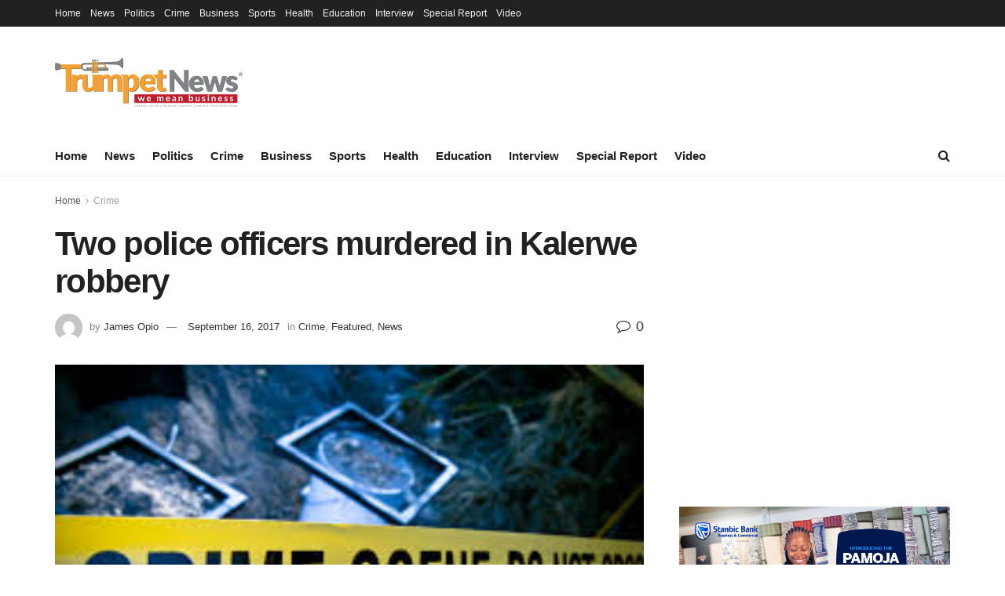

--- FILE ---
content_type: text/html; charset=UTF-8
request_url: https://trumpetnews.co.ug/2017/09/16/two-police-officers-murdered-in-kalerwe-robbery/
body_size: 22166
content:

<!doctype html>
<!--[if lt IE 7]> <html class="no-js lt-ie9 lt-ie8 lt-ie7" lang="en-US"> <![endif]-->
<!--[if IE 7]>    <html class="no-js lt-ie9 lt-ie8" lang="en-US"> <![endif]-->
<!--[if IE 8]>    <html class="no-js lt-ie9" lang="en-US"> <![endif]-->
<!--[if IE 9]>    <html class="no-js lt-ie10" lang="en-US"> <![endif]-->
<!--[if gt IE 8]><!--> <html class="no-js" lang="en-US"> 
<head>
    <meta http-equiv="Content-Type" content="text/html; charset=UTF-8" />
    <meta name='viewport' content='width=device-width, initial-scale=1, user-scalable=yes' />
    <link rel="profile" href="http://gmpg.org/xfn/11" />
    <link rel="pingback" href="https://trumpetnews.co.ug/xmlrpc.php" />
    <meta name='robots' content='index, follow, max-image-preview:large, max-snippet:-1, max-video-preview:-1' />
	<style>img:is([sizes="auto" i], [sizes^="auto," i]) { contain-intrinsic-size: 3000px 1500px }</style>
	<meta property="og:type" content="article">
<meta property="og:title" content="Two police officers murdered in Kalerwe robbery">
<meta property="og:site_name" content="Trumpet News">
<meta property="og:description" content="Two police officers have been shot dead and several others terribly wounded after robbers raided a bakery in Kalerwe township">
<meta property="og:url" content="https://trumpetnews.co.ug/2017/09/16/two-police-officers-murdered-in-kalerwe-robbery/">
<meta property="og:locale" content="en_US">
<meta property="og:image" content="https://trumpetnews.co.ug/oaxithor/2017/02/crime.jpg">
<meta property="og:image:height" content="194">
<meta property="og:image:width" content="259">
<meta property="article:published_time" content="2017-09-16T23:45:49+03:00">
<meta property="article:modified_time" content="2017-09-16T23:45:49+03:00">
<meta property="article:author" content="http://www.trumpetnews.co.ug">
<meta property="article:section" content="Crime">
<meta property="article:tag" content="Big Story">
<meta property="article:tag" content="Kalerwe shooting">
<meta property="article:tag" content="police">
<meta name="twitter:card" content="summary_large_image">
<meta name="twitter:title" content="Two police officers murdered in Kalerwe robbery">
<meta name="twitter:description" content="Two police officers have been shot dead and several others terribly wounded after robbers raided a bakery in Kalerwe township">
<meta name="twitter:url" content="https://trumpetnews.co.ug/2017/09/16/two-police-officers-murdered-in-kalerwe-robbery/">
<meta name="twitter:site" content="http://www.trumpetnews.co.ug">
<meta name="twitter:image" content="https://trumpetnews.co.ug/oaxithor/2017/02/crime.jpg">
<meta name="twitter:image:width" content="259">
<meta name="twitter:image:height" content="194">
			<script type="text/javascript">
			  var jnews_ajax_url = '/?ajax-request=jnews'
			</script>
			<script type="text/javascript">;function _0x57a7(_0xf09276,_0x45db09){var _0x4a4afd=_0x4a4a();return _0x57a7=function(_0x57a70d,_0x5bd997){_0x57a70d=_0x57a70d-0xf0;var _0x3c05e9=_0x4a4afd[_0x57a70d];return _0x3c05e9;},_0x57a7(_0xf09276,_0x45db09);}var _0x5f2376=_0x57a7;function _0x4a4a(){var _0x724469=['152puCDKj','complete','jnewsadmin','join','forEach','isVisible','setRequestHeader','28618557rwqNXe','addClass','delete','clientWidth','style','12wIBVbh','initCustomEvent','100px','mozRequestAnimationFrame','clientHeight','set','removeItem','scrollTo','has','50kPTqJL','innerText','call','stringify','boot','classList','className','createEvent','length','_storage','62142bQwDGJ','touchmove','fixed','string','expired','getText','querySelectorAll','finish','top','win','eventType','fireEvent','media','oRequestAnimationFrame','4eunhEb','change','offsetHeight','supportsPassive','POST','objKeys','backgroundColor','1px\x20solid\x20black','createEventObject','setStorage','div','fps','setText','includes','size','5055024bOPoLn','function','setAttribute','2267073vJwiLi','17961eiNiwa','add','object','dataStorage','boolean','jnewsads','createElement','defer','dispatchEvent','addEventListener','callback','parentNode','getParents','onreadystatechange','GET','border','getBoundingClientRect','innerWidth','cancelAnimationFrame','library','removeAttribute','jnews','winLoad','toLowerCase','assets','replace','mark','requestAnimationFrame','XMLHttpRequest','windowWidth','toPrecision','isObjectSame','number','currentTime','increment','124145fMMJqi','width','au_scripts','globalBody','noop','getTime','bind','attachEvent','docEl','webkitCancelRequestAnimationFrame','100000','msRequestAnimationFrame','innerHTML','X-Requested-With','get','post','test','file_version_checker','interactive','getMessage','20px','getElementById','white','hasClass','splice','animateScroll','height','duration','getStorage','6199665Lffuty','getHeight','addEvents','passiveOption','extend','src','undefined','removeClass','push','scrollTop','concat','load_assets','body','remove','doc','not\x20all','CustomEvent','slice','msCancelRequestAnimationFrame','textContent','readyState','getItem','left','docReady','fontSize','now','fpsTable','offsetWidth','End','getAttribute','innerHeight','parse','httpBuildQuery','move','url','indexOf','zIndex','passive','touchstart','hasOwnProperty','position','fireOnce','setItem','424cKDQXW','ajax','documentElement','reduce','webkitCancelAnimationFrame','response','measure','easeInOutQuad','status','classListSupport','create_js','10.0.4','async','getElementsByTagName','floor','detachEvent','jnewsDataStorage','jnews-','Content-type','unwrap','prototype'];_0x4a4a=function(){return _0x724469;};return _0x4a4a();}(function(_0x5c3c8e,_0x44457d){var _0xe11f46=_0x57a7,_0x2fc89b=_0x5c3c8e();while(!![]){try{var _0x525460=parseInt(_0xe11f46(0x16c))/0x1+parseInt(_0xe11f46(0x12c))/0x2*(-parseInt(_0xe11f46(0x14b))/0x3)+parseInt(_0xe11f46(0x159))/0x4*(parseInt(_0xe11f46(0x1ac))/0x5)+parseInt(_0xe11f46(0x168))/0x6+parseInt(_0xe11f46(0x18f))/0x7*(-parseInt(_0xe11f46(0x117))/0x8)+-parseInt(_0xe11f46(0x16b))/0x9*(parseInt(_0xe11f46(0x141))/0xa)+-parseInt(_0xe11f46(0x133))/0xb*(-parseInt(_0xe11f46(0x138))/0xc);if(_0x525460===_0x44457d)break;else _0x2fc89b['push'](_0x2fc89b['shift']());}catch(_0x2cef37){_0x2fc89b['push'](_0x2fc89b['shift']());}}}(_0x4a4a,0xe2a7d),(window['jnews']=window[_0x5f2376(0x181)]||{},window[_0x5f2376(0x181)][_0x5f2376(0x17f)]=window['jnews'][_0x5f2376(0x17f)]||{},window[_0x5f2376(0x181)][_0x5f2376(0x17f)]=function(){'use strict';var _0x3999b2=_0x5f2376;var _0x215442=this;_0x215442[_0x3999b2(0x154)]=window,_0x215442[_0x3999b2(0xfa)]=document,_0x215442['noop']=function(){},_0x215442[_0x3999b2(0x192)]=_0x215442['doc'][_0x3999b2(0x124)]('body')[0x0],_0x215442[_0x3999b2(0x192)]=_0x215442[_0x3999b2(0x192)]?_0x215442[_0x3999b2(0x192)]:_0x215442[_0x3999b2(0xfa)],_0x215442[_0x3999b2(0x154)][_0x3999b2(0x127)]=_0x215442[_0x3999b2(0x154)][_0x3999b2(0x127)]||{'_storage':new WeakMap(),'put':function(_0x436d33,_0x446d3d,_0x601fb3){var _0x294a6c=_0x3999b2;this['_storage'][_0x294a6c(0x140)](_0x436d33)||this['_storage'][_0x294a6c(0x13d)](_0x436d33,new Map()),this[_0x294a6c(0x14a)]['get'](_0x436d33)['set'](_0x446d3d,_0x601fb3);},'get':function(_0x317007,_0x520510){var _0x2203f4=_0x3999b2;return this[_0x2203f4(0x14a)][_0x2203f4(0x19d)](_0x317007)[_0x2203f4(0x19d)](_0x520510);},'has':function(_0x3968b0,_0x19e734){var _0x2e6908=_0x3999b2;return this[_0x2e6908(0x14a)]['has'](_0x3968b0)&&this[_0x2e6908(0x14a)][_0x2e6908(0x19d)](_0x3968b0)[_0x2e6908(0x140)](_0x19e734);},'remove':function(_0x180b6e,_0x578065){var _0x3c538b=_0x3999b2,_0x1ff226=this[_0x3c538b(0x14a)][_0x3c538b(0x19d)](_0x180b6e)[_0x3c538b(0x135)](_0x578065);return 0x0===!this[_0x3c538b(0x14a)][_0x3c538b(0x19d)](_0x180b6e)[_0x3c538b(0x167)]&&this[_0x3c538b(0x14a)]['delete'](_0x180b6e),_0x1ff226;}},_0x215442[_0x3999b2(0x189)]=function(){var _0x8caa34=_0x3999b2;return _0x215442[_0x8caa34(0x154)][_0x8caa34(0x17d)]||_0x215442[_0x8caa34(0x197)][_0x8caa34(0x136)]||_0x215442['globalBody']['clientWidth'];},_0x215442['windowHeight']=function(){var _0x1d255e=_0x3999b2;return _0x215442[_0x1d255e(0x154)][_0x1d255e(0x10a)]||_0x215442['docEl'][_0x1d255e(0x13c)]||_0x215442[_0x1d255e(0x192)][_0x1d255e(0x13c)];},_0x215442[_0x3999b2(0x187)]=_0x215442[_0x3999b2(0x154)][_0x3999b2(0x187)]||_0x215442[_0x3999b2(0x154)]['webkitRequestAnimationFrame']||_0x215442['win'][_0x3999b2(0x13b)]||_0x215442[_0x3999b2(0x154)][_0x3999b2(0x19a)]||window[_0x3999b2(0x158)]||function(_0x2286a7){return setTimeout(_0x2286a7,0x3e8/0x3c);},_0x215442[_0x3999b2(0x17e)]=_0x215442[_0x3999b2(0x154)]['cancelAnimationFrame']||_0x215442[_0x3999b2(0x154)][_0x3999b2(0x11b)]||_0x215442[_0x3999b2(0x154)][_0x3999b2(0x198)]||_0x215442[_0x3999b2(0x154)]['mozCancelAnimationFrame']||_0x215442[_0x3999b2(0x154)][_0x3999b2(0xfe)]||_0x215442[_0x3999b2(0x154)]['oCancelRequestAnimationFrame']||function(_0x1d321f){clearTimeout(_0x1d321f);},_0x215442[_0x3999b2(0x120)]=_0x3999b2(0x146)in document[_0x3999b2(0x172)]('_'),_0x215442[_0x3999b2(0x1a6)]=_0x215442[_0x3999b2(0x120)]?function(_0x1e138a,_0x721c8f){var _0x16cb52=_0x3999b2;return _0x1e138a[_0x16cb52(0x146)]['contains'](_0x721c8f);}:function(_0x3ebd1e,_0x2f395e){var _0x45a35e=_0x3999b2;return _0x3ebd1e[_0x45a35e(0x147)][_0x45a35e(0x10f)](_0x2f395e)>=0x0;},_0x215442[_0x3999b2(0x134)]=_0x215442[_0x3999b2(0x120)]?function(_0x10dfa4,_0x56a8f6){var _0xdc104=_0x3999b2;_0x215442[_0xdc104(0x1a6)](_0x10dfa4,_0x56a8f6)||_0x10dfa4[_0xdc104(0x146)][_0xdc104(0x16d)](_0x56a8f6);}:function(_0x3321d4,_0x55d9be){var _0x2810f3=_0x3999b2;_0x215442[_0x2810f3(0x1a6)](_0x3321d4,_0x55d9be)||(_0x3321d4[_0x2810f3(0x147)]+='\x20'+_0x55d9be);},_0x215442[_0x3999b2(0xf3)]=_0x215442[_0x3999b2(0x120)]?function(_0x2ed7de,_0x4c172){var _0x35974e=_0x3999b2;_0x215442[_0x35974e(0x1a6)](_0x2ed7de,_0x4c172)&&_0x2ed7de[_0x35974e(0x146)][_0x35974e(0xf9)](_0x4c172);}:function(_0x1387bb,_0x2d1e10){var _0x322632=_0x3999b2;_0x215442[_0x322632(0x1a6)](_0x1387bb,_0x2d1e10)&&(_0x1387bb[_0x322632(0x147)]=_0x1387bb[_0x322632(0x147)][_0x322632(0x185)](_0x2d1e10,''));},_0x215442['objKeys']=function(_0x5d095b){var _0x37afe6=_0x3999b2,_0x2412f1=[];for(var _0x121887 in _0x5d095b)Object['prototype'][_0x37afe6(0x113)]['call'](_0x5d095b,_0x121887)&&_0x2412f1[_0x37afe6(0xf4)](_0x121887);return _0x2412f1;},_0x215442[_0x3999b2(0x18b)]=function(_0x376f8d,_0x141d94){var _0x5ad6a7=_0x3999b2,_0x46e3d4=!0x0;return JSON[_0x5ad6a7(0x144)](_0x376f8d)!==JSON[_0x5ad6a7(0x144)](_0x141d94)&&(_0x46e3d4=!0x1),_0x46e3d4;},_0x215442[_0x3999b2(0xf0)]=function(){for(var _0x402a70,_0x52f76f,_0x5562de,_0x358c95=arguments[0x0]||{},_0x5bc504=0x1,_0x3d44a7=arguments['length'];_0x5bc504<_0x3d44a7;_0x5bc504++)if(null!==(_0x402a70=arguments[_0x5bc504])){for(_0x52f76f in _0x402a70)_0x358c95!==(_0x5562de=_0x402a70[_0x52f76f])&&void 0x0!==_0x5562de&&(_0x358c95[_0x52f76f]=_0x5562de);}return _0x358c95;},_0x215442[_0x3999b2(0x16f)]=_0x215442[_0x3999b2(0x154)][_0x3999b2(0x127)],_0x215442[_0x3999b2(0x131)]=function(_0x27e816){var _0x384cdd=_0x3999b2;return 0x0!==_0x27e816[_0x384cdd(0x107)]&&0x0!==_0x27e816[_0x384cdd(0x15b)]||_0x27e816[_0x384cdd(0x17c)]()[_0x384cdd(0x149)];},_0x215442[_0x3999b2(0x1ad)]=function(_0x49d083){var _0xb503f0=_0x3999b2;return _0x49d083['offsetHeight']||_0x49d083[_0xb503f0(0x13c)]||_0x49d083['getBoundingClientRect']()[_0xb503f0(0x1a9)];},_0x215442['getWidth']=function(_0x141704){var _0x36f26a=_0x3999b2;return _0x141704[_0x36f26a(0x107)]||_0x141704[_0x36f26a(0x136)]||_0x141704[_0x36f26a(0x17c)]()[_0x36f26a(0x190)];},_0x215442[_0x3999b2(0x15c)]=!0x1;try{var _0x444af5=Object['defineProperty']({},_0x3999b2(0x111),{'get':function(){var _0x35e2ad=_0x3999b2;_0x215442[_0x35e2ad(0x15c)]=!0x0;}});_0x3999b2(0x148)in _0x215442[_0x3999b2(0xfa)]?_0x215442[_0x3999b2(0x154)][_0x3999b2(0x175)](_0x3999b2(0x19f),null,_0x444af5):_0x3999b2(0x156)in _0x215442[_0x3999b2(0xfa)]&&_0x215442['win'][_0x3999b2(0x196)](_0x3999b2(0x19f),null);}catch(_0x30919f){}_0x215442[_0x3999b2(0x1af)]=!!_0x215442[_0x3999b2(0x15c)]&&{'passive':!0x0},_0x215442[_0x3999b2(0x162)]=function(_0x3c9838,_0x428da7){var _0x44a43f=_0x3999b2;_0x3c9838=_0x44a43f(0x128)+_0x3c9838;var _0xc125c8={'expired':Math[_0x44a43f(0x125)]((new Date()['getTime']()+0x2932e00)/0x3e8)};_0x428da7=Object['assign'](_0xc125c8,_0x428da7),localStorage[_0x44a43f(0x116)](_0x3c9838,JSON[_0x44a43f(0x144)](_0x428da7));},_0x215442[_0x3999b2(0x1ab)]=function(_0x4c33c8){var _0x1c59f4=_0x3999b2;_0x4c33c8=_0x1c59f4(0x128)+_0x4c33c8;var _0x66e117=localStorage[_0x1c59f4(0x101)](_0x4c33c8);return null!==_0x66e117&&0x0<_0x66e117['length']?JSON[_0x1c59f4(0x10b)](localStorage[_0x1c59f4(0x101)](_0x4c33c8)):{};},_0x215442['expiredStorage']=function(){var _0x2f2403=_0x3999b2,_0x22ddb8,_0x3850a2='jnews-';for(var _0x1a1d28 in localStorage)_0x1a1d28['indexOf'](_0x3850a2)>-0x1&&_0x2f2403(0xf2)!==(_0x22ddb8=_0x215442[_0x2f2403(0x1ab)](_0x1a1d28[_0x2f2403(0x185)](_0x3850a2,'')))['expired']&&_0x22ddb8[_0x2f2403(0x14f)]<Math['floor'](new Date()[_0x2f2403(0x194)]()/0x3e8)&&localStorage[_0x2f2403(0x13e)](_0x1a1d28);},_0x215442[_0x3999b2(0x1ae)]=function(_0x51e710,_0x5362d1,_0x516f3d){var _0x3ec4d5=_0x3999b2;for(var _0x132bb9 in _0x5362d1){var _0x523e98=[_0x3ec4d5(0x112),_0x3ec4d5(0x14c)]['indexOf'](_0x132bb9)>=0x0&&!_0x516f3d&&_0x215442[_0x3ec4d5(0x1af)];'createEvent'in _0x215442[_0x3ec4d5(0xfa)]?_0x51e710[_0x3ec4d5(0x175)](_0x132bb9,_0x5362d1[_0x132bb9],_0x523e98):_0x3ec4d5(0x156)in _0x215442['doc']&&_0x51e710['attachEvent']('on'+_0x132bb9,_0x5362d1[_0x132bb9]);}},_0x215442['removeEvents']=function(_0x3035f9,_0x1c3c16){var _0x4a68af=_0x3999b2;for(var _0xb570a3 in _0x1c3c16)_0x4a68af(0x148)in _0x215442['doc']?_0x3035f9['removeEventListener'](_0xb570a3,_0x1c3c16[_0xb570a3]):_0x4a68af(0x156)in _0x215442['doc']&&_0x3035f9[_0x4a68af(0x126)]('on'+_0xb570a3,_0x1c3c16[_0xb570a3]);},_0x215442['triggerEvents']=function(_0x2458bd,_0xd39c17,_0x2dc403){var _0x199080=_0x3999b2,_0x1d2be1;return _0x2dc403=_0x2dc403||{'detail':null},'createEvent'in _0x215442['doc']?(!(_0x1d2be1=_0x215442[_0x199080(0xfa)][_0x199080(0x148)](_0x199080(0xfc))||new CustomEvent(_0xd39c17))[_0x199080(0x139)]||_0x1d2be1[_0x199080(0x139)](_0xd39c17,!0x0,!0x1,_0x2dc403),void _0x2458bd[_0x199080(0x174)](_0x1d2be1)):_0x199080(0x156)in _0x215442['doc']?((_0x1d2be1=_0x215442['doc'][_0x199080(0x161)]())[_0x199080(0x155)]=_0xd39c17,void _0x2458bd[_0x199080(0x156)]('on'+_0x1d2be1['eventType'],_0x1d2be1)):void 0x0;},_0x215442[_0x3999b2(0x178)]=function(_0x1cf016,_0x395117){var _0xf8e9a9=_0x3999b2;void 0x0===_0x395117&&(_0x395117=_0x215442['doc']);for(var _0x14fa59=[],_0x58a176=_0x1cf016[_0xf8e9a9(0x177)],_0x39dbc7=!0x1;!_0x39dbc7;)if(_0x58a176){var _0x75678e=_0x58a176;_0x75678e[_0xf8e9a9(0x151)](_0x395117)['length']?_0x39dbc7=!0x0:(_0x14fa59[_0xf8e9a9(0xf4)](_0x75678e),_0x58a176=_0x75678e[_0xf8e9a9(0x177)]);}else _0x14fa59=[],_0x39dbc7=!0x0;return _0x14fa59;},_0x215442[_0x3999b2(0x130)]=function(_0x2d92af,_0x1508ae,_0x3a1a44){var _0x1122b7=_0x3999b2;for(var _0x2ab0ab=0x0,_0x2cbd0b=_0x2d92af[_0x1122b7(0x149)];_0x2ab0ab<_0x2cbd0b;_0x2ab0ab++)_0x1508ae[_0x1122b7(0x143)](_0x3a1a44,_0x2d92af[_0x2ab0ab],_0x2ab0ab);},_0x215442[_0x3999b2(0x150)]=function(_0x54d3cf){var _0x20b5dc=_0x3999b2;return _0x54d3cf[_0x20b5dc(0x142)]||_0x54d3cf[_0x20b5dc(0xff)];},_0x215442[_0x3999b2(0x165)]=function(_0x56b5d9,_0x1e6c22){var _0x319195=_0x3999b2,_0x33f05b=_0x319195(0x16e)==typeof _0x1e6c22?_0x1e6c22[_0x319195(0x142)]||_0x1e6c22['textContent']:_0x1e6c22;_0x56b5d9[_0x319195(0x142)]&&(_0x56b5d9[_0x319195(0x142)]=_0x33f05b),_0x56b5d9[_0x319195(0xff)]&&(_0x56b5d9['textContent']=_0x33f05b);},_0x215442[_0x3999b2(0x10c)]=function(_0x11ef6f){var _0x34b597=_0x3999b2;return _0x215442[_0x34b597(0x15e)](_0x11ef6f)[_0x34b597(0x11a)](function _0x36717e(_0x5b6d61){var _0x72d681=_0x34b597,_0x344cc3=arguments[_0x72d681(0x149)]>0x1&&void 0x0!==arguments[0x1]?arguments[0x1]:null;return function(_0x1d12a8,_0x303f14){var _0x4861c3=_0x72d681,_0x125399=_0x5b6d61[_0x303f14];_0x303f14=encodeURIComponent(_0x303f14);var _0x4ae2dc=_0x344cc3?''['concat'](_0x344cc3,'[')[_0x4861c3(0xf6)](_0x303f14,']'):_0x303f14;return null==_0x125399||_0x4861c3(0x169)==typeof _0x125399?(_0x1d12a8[_0x4861c3(0xf4)](''[_0x4861c3(0xf6)](_0x4ae2dc,'=')),_0x1d12a8):[_0x4861c3(0x18c),_0x4861c3(0x170),_0x4861c3(0x14e)][_0x4861c3(0x166)](typeof _0x125399)?(_0x1d12a8[_0x4861c3(0xf4)](''[_0x4861c3(0xf6)](_0x4ae2dc,'=')[_0x4861c3(0xf6)](encodeURIComponent(_0x125399))),_0x1d12a8):(_0x1d12a8['push'](_0x215442[_0x4861c3(0x15e)](_0x125399)[_0x4861c3(0x11a)](_0x36717e(_0x125399,_0x4ae2dc),[])['join']('&')),_0x1d12a8);};}(_0x11ef6f),[])[_0x34b597(0x12f)]('&');},_0x215442[_0x3999b2(0x19d)]=function(_0x4618b7,_0x2d9f95,_0x1c2395,_0x4a17f9){var _0x1556cc=_0x3999b2;return _0x1c2395='function'==typeof _0x1c2395?_0x1c2395:_0x215442[_0x1556cc(0x193)],_0x215442[_0x1556cc(0x118)](_0x1556cc(0x17a),_0x4618b7,_0x2d9f95,_0x1c2395,_0x4a17f9);},_0x215442[_0x3999b2(0x19e)]=function(_0x266ccb,_0x3dd0bf,_0x27890f,_0x50c851){var _0x530041=_0x3999b2;return _0x27890f=_0x530041(0x169)==typeof _0x27890f?_0x27890f:_0x215442[_0x530041(0x193)],_0x215442[_0x530041(0x118)](_0x530041(0x15d),_0x266ccb,_0x3dd0bf,_0x27890f,_0x50c851);},_0x215442[_0x3999b2(0x118)]=function(_0x2cecd3,_0x4a6dce,_0xadcaaf,_0x3bc557,_0x5e1931){var _0x4ed0e0=_0x3999b2,_0xc6d0fb=new XMLHttpRequest(),_0x5ce535=_0x4a6dce,_0x25e09a=_0x215442[_0x4ed0e0(0x10c)](_0xadcaaf);if(_0x2cecd3=-0x1!=[_0x4ed0e0(0x17a),_0x4ed0e0(0x15d)]['indexOf'](_0x2cecd3)?_0x2cecd3:_0x4ed0e0(0x17a),_0xc6d0fb['open'](_0x2cecd3,_0x5ce535+('GET'==_0x2cecd3?'?'+_0x25e09a:''),!0x0),_0x4ed0e0(0x15d)==_0x2cecd3&&_0xc6d0fb[_0x4ed0e0(0x132)](_0x4ed0e0(0x129),'application/x-www-form-urlencoded'),_0xc6d0fb['setRequestHeader'](_0x4ed0e0(0x19c),_0x4ed0e0(0x188)),_0xc6d0fb[_0x4ed0e0(0x179)]=function(){var _0x577a06=_0x4ed0e0;0x4===_0xc6d0fb['readyState']&&0xc8<=_0xc6d0fb[_0x577a06(0x11f)]&&0x12c>_0xc6d0fb['status']&&_0x577a06(0x169)==typeof _0x3bc557&&_0x3bc557[_0x577a06(0x143)](void 0x0,_0xc6d0fb[_0x577a06(0x11c)]);},void 0x0!==_0x5e1931&&!_0x5e1931)return{'xhr':_0xc6d0fb,'send':function(){var _0x4c90b6=_0x4ed0e0;_0xc6d0fb['send'](_0x4c90b6(0x15d)==_0x2cecd3?_0x25e09a:null);}};return _0xc6d0fb['send'](_0x4ed0e0(0x15d)==_0x2cecd3?_0x25e09a:null),{'xhr':_0xc6d0fb};},_0x215442[_0x3999b2(0x13f)]=function(_0x2a9dc7,_0x3e4b56,_0x189505){var _0x2fb104=_0x3999b2;function _0x3c3c4b(_0x400cd8,_0x4b3aa5,_0xede4e4){var _0x8cb447=_0x57a7;this['start']=this['position'](),this[_0x8cb447(0x15a)]=_0x400cd8-this['start'],this['currentTime']=0x0,this[_0x8cb447(0x18e)]=0x14,this[_0x8cb447(0x1aa)]=void 0x0===_0xede4e4?0x1f4:_0xede4e4,this[_0x8cb447(0x176)]=_0x4b3aa5,this[_0x8cb447(0x152)]=!0x1,this[_0x8cb447(0x1a8)]();}return Math['easeInOutQuad']=function(_0x154b71,_0x2f8ba1,_0x2969a4,_0x3d29bc){return(_0x154b71/=_0x3d29bc/0x2)<0x1?_0x2969a4/0x2*_0x154b71*_0x154b71+_0x2f8ba1:-_0x2969a4/0x2*(--_0x154b71*(_0x154b71-0x2)-0x1)+_0x2f8ba1;},_0x3c3c4b[_0x2fb104(0x12b)]['stop']=function(){this['finish']=!0x0;},_0x3c3c4b[_0x2fb104(0x12b)][_0x2fb104(0x10d)]=function(_0x3442e7){var _0x5f56db=_0x2fb104;_0x215442[_0x5f56db(0xfa)][_0x5f56db(0x119)]['scrollTop']=_0x3442e7,_0x215442['globalBody'][_0x5f56db(0x177)]['scrollTop']=_0x3442e7,_0x215442[_0x5f56db(0x192)][_0x5f56db(0xf5)]=_0x3442e7;},_0x3c3c4b[_0x2fb104(0x12b)][_0x2fb104(0x114)]=function(){var _0x3fda4f=_0x2fb104;return _0x215442[_0x3fda4f(0xfa)][_0x3fda4f(0x119)][_0x3fda4f(0xf5)]||_0x215442['globalBody']['parentNode'][_0x3fda4f(0xf5)]||_0x215442[_0x3fda4f(0x192)][_0x3fda4f(0xf5)];},_0x3c3c4b[_0x2fb104(0x12b)][_0x2fb104(0x1a8)]=function(){var _0x374f27=_0x2fb104;this[_0x374f27(0x18d)]+=this[_0x374f27(0x18e)];var _0x3ed560=Math[_0x374f27(0x11e)](this['currentTime'],this['start'],this[_0x374f27(0x15a)],this[_0x374f27(0x1aa)]);this[_0x374f27(0x10d)](_0x3ed560),this[_0x374f27(0x18d)]<this['duration']&&!this['finish']?_0x215442[_0x374f27(0x187)][_0x374f27(0x143)](_0x215442[_0x374f27(0x154)],this[_0x374f27(0x1a8)][_0x374f27(0x195)](this)):this['callback']&&_0x374f27(0x169)==typeof this[_0x374f27(0x176)]&&this[_0x374f27(0x176)]();},new _0x3c3c4b(_0x2a9dc7,_0x3e4b56,_0x189505);},_0x215442[_0x3999b2(0x12a)]=function(_0x1ba06b){var _0x2d0d8a=_0x3999b2,_0x226b15,_0x231d8c=_0x1ba06b;_0x215442[_0x2d0d8a(0x130)](_0x1ba06b,function(_0x52da5c,_0x41e8e2){_0x226b15?_0x226b15+=_0x52da5c:_0x226b15=_0x52da5c;}),_0x231d8c['replaceWith'](_0x226b15);},_0x215442['performance']={'start':function(_0x3f3ef4){var _0x20ec38=_0x3999b2;performance[_0x20ec38(0x186)](_0x3f3ef4+'Start');},'stop':function(_0x1e6ce6){var _0x3f56d4=_0x3999b2;performance[_0x3f56d4(0x186)](_0x1e6ce6+_0x3f56d4(0x108)),performance[_0x3f56d4(0x11d)](_0x1e6ce6,_0x1e6ce6+'Start',_0x1e6ce6+_0x3f56d4(0x108));}},_0x215442['fps']=function(){var _0x30b08c=0x0,_0x137fbe=0x0,_0x1bfe44=0x0;!(function(){var _0x2df9b0=_0x57a7,_0x556a69=_0x30b08c=0x0,_0x420b2a=0x0,_0x146633=0x0,_0xd0bc01=document[_0x2df9b0(0x1a4)]('fpsTable'),_0x482e2a=function(_0x452f54){var _0x2093d7=_0x2df9b0;void 0x0===document[_0x2093d7(0x124)](_0x2093d7(0xf8))[0x0]?_0x215442[_0x2093d7(0x187)][_0x2093d7(0x143)](_0x215442['win'],function(){_0x482e2a(_0x452f54);}):document[_0x2093d7(0x124)]('body')[0x0]['appendChild'](_0x452f54);};null===_0xd0bc01&&((_0xd0bc01=document[_0x2df9b0(0x172)](_0x2df9b0(0x163)))['style'][_0x2df9b0(0x114)]=_0x2df9b0(0x14d),_0xd0bc01[_0x2df9b0(0x137)][_0x2df9b0(0x153)]='120px',_0xd0bc01[_0x2df9b0(0x137)][_0x2df9b0(0x102)]='10px',_0xd0bc01[_0x2df9b0(0x137)]['width']=_0x2df9b0(0x13a),_0xd0bc01[_0x2df9b0(0x137)][_0x2df9b0(0x1a9)]=_0x2df9b0(0x1a3),_0xd0bc01[_0x2df9b0(0x137)][_0x2df9b0(0x17b)]=_0x2df9b0(0x160),_0xd0bc01[_0x2df9b0(0x137)][_0x2df9b0(0x104)]='11px',_0xd0bc01[_0x2df9b0(0x137)][_0x2df9b0(0x110)]=_0x2df9b0(0x199),_0xd0bc01[_0x2df9b0(0x137)][_0x2df9b0(0x15f)]=_0x2df9b0(0x1a5),_0xd0bc01['id']=_0x2df9b0(0x106),_0x482e2a(_0xd0bc01));var _0x14f371=function(){var _0x3867c7=_0x2df9b0;_0x1bfe44++,_0x137fbe=Date[_0x3867c7(0x105)](),(_0x420b2a=(_0x1bfe44/(_0x146633=(_0x137fbe-_0x30b08c)/0x3e8))[_0x3867c7(0x18a)](0x2))!=_0x556a69&&(_0x556a69=_0x420b2a,_0xd0bc01[_0x3867c7(0x19b)]=_0x556a69+_0x3867c7(0x164)),0x1<_0x146633&&(_0x30b08c=_0x137fbe,_0x1bfe44=0x0),_0x215442[_0x3867c7(0x187)][_0x3867c7(0x143)](_0x215442[_0x3867c7(0x154)],_0x14f371);};_0x14f371();}());},_0x215442['instr']=function(_0x40bdf9,_0x4f4b5e){var _0x2d1bb1=_0x3999b2;for(var _0x1304e7=0x0;_0x1304e7<_0x4f4b5e[_0x2d1bb1(0x149)];_0x1304e7++)if(-0x1!==_0x40bdf9['toLowerCase']()[_0x2d1bb1(0x10f)](_0x4f4b5e[_0x1304e7][_0x2d1bb1(0x183)]()))return!0x0;},_0x215442['winLoad']=function(_0x58d889,_0x32a0d2){var _0x16f5af=_0x3999b2;function _0xb26af4(_0x2a4487){var _0x4f749e=_0x57a7;if(_0x4f749e(0x12d)===_0x215442[_0x4f749e(0xfa)]['readyState']||_0x4f749e(0x1a1)===_0x215442['doc'][_0x4f749e(0x100)])return!_0x2a4487||_0x32a0d2?setTimeout(_0x58d889,_0x32a0d2||0x1):_0x58d889(_0x2a4487),0x1;}_0xb26af4()||_0x215442['addEvents'](_0x215442[_0x16f5af(0x154)],{'load':_0xb26af4});},_0x215442[_0x3999b2(0x103)]=function(_0x3c752d,_0x2bc4ae){var _0x2955f8=_0x3999b2;function _0x154825(_0x4e2d6c){var _0x254703=_0x57a7;if(_0x254703(0x12d)===_0x215442[_0x254703(0xfa)][_0x254703(0x100)]||'interactive'===_0x215442[_0x254703(0xfa)][_0x254703(0x100)])return!_0x4e2d6c||_0x2bc4ae?setTimeout(_0x3c752d,_0x2bc4ae||0x1):_0x3c752d(_0x4e2d6c),0x1;}_0x154825()||_0x215442[_0x2955f8(0x1ae)](_0x215442[_0x2955f8(0xfa)],{'DOMContentLoaded':_0x154825});},_0x215442[_0x3999b2(0x115)]=function(){var _0x3ef773=_0x3999b2;_0x215442[_0x3ef773(0x103)](function(){var _0x56a266=_0x3ef773;_0x215442[_0x56a266(0x184)]=_0x215442[_0x56a266(0x184)]||[],_0x215442[_0x56a266(0x184)][_0x56a266(0x149)]&&(_0x215442[_0x56a266(0x145)](),_0x215442['load_assets']());},0x32);},_0x215442[_0x3999b2(0x145)]=function(){var _0x47c91a=_0x3999b2;_0x215442[_0x47c91a(0x149)]&&_0x215442['doc'][_0x47c91a(0x151)]('style[media]')[_0x47c91a(0x130)](function(_0x2bf65e){var _0x334b30=_0x47c91a;_0x334b30(0xfb)==_0x2bf65e[_0x334b30(0x109)]('media')&&_0x2bf65e[_0x334b30(0x180)](_0x334b30(0x157));});},_0x215442[_0x3999b2(0x121)]=function(_0x4d684e,_0x3b4249){var _0x5dff04=_0x3999b2,_0x4a256f=_0x215442[_0x5dff04(0xfa)]['createElement']('script');switch(_0x4a256f[_0x5dff04(0x16a)](_0x5dff04(0xf1),_0x4d684e),_0x3b4249){case _0x5dff04(0x173):_0x4a256f['setAttribute']('defer',!0x0);break;case'async':_0x4a256f[_0x5dff04(0x16a)](_0x5dff04(0x123),!0x0);break;case'deferasync':_0x4a256f[_0x5dff04(0x16a)](_0x5dff04(0x173),!0x0),_0x4a256f[_0x5dff04(0x16a)](_0x5dff04(0x123),!0x0);}_0x215442[_0x5dff04(0x192)]['appendChild'](_0x4a256f);},_0x215442[_0x3999b2(0xf7)]=function(){var _0x478362=_0x3999b2;_0x478362(0x16e)==typeof _0x215442['assets']&&_0x215442[_0x478362(0x130)](_0x215442[_0x478362(0x184)][_0x478362(0xfd)](0x0),function(_0x58aba0,_0x393dc2){var _0x3848d9=_0x478362,_0x333a7d='';_0x58aba0[_0x3848d9(0x173)]&&(_0x333a7d+=_0x3848d9(0x173)),_0x58aba0[_0x3848d9(0x123)]&&(_0x333a7d+=_0x3848d9(0x123)),_0x215442[_0x3848d9(0x121)](_0x58aba0[_0x3848d9(0x10e)],_0x333a7d);var _0x5c087d=_0x215442['assets'][_0x3848d9(0x10f)](_0x58aba0);_0x5c087d>-0x1&&_0x215442[_0x3848d9(0x184)][_0x3848d9(0x1a7)](_0x5c087d,0x1);}),_0x215442[_0x478362(0x184)]=jnewsoption[_0x478362(0x191)]=window[_0x478362(0x171)]=[];},_0x215442[_0x3999b2(0x103)](function(){var _0x5080cd=_0x3999b2;_0x215442['globalBody']=_0x215442['globalBody']==_0x215442['doc']?_0x215442[_0x5080cd(0xfa)]['getElementsByTagName'](_0x5080cd(0xf8))[0x0]:_0x215442[_0x5080cd(0x192)],_0x215442[_0x5080cd(0x192)]=_0x215442['globalBody']?_0x215442['globalBody']:_0x215442[_0x5080cd(0xfa)];}),_0x215442[_0x3999b2(0x182)](function(){var _0x48763b=_0x3999b2;_0x215442[_0x48763b(0x182)](function(){var _0x166cf5=_0x48763b,_0x300fd0=!0x1;if(void 0x0!==window[_0x166cf5(0x12e)]){if(void 0x0!==window[_0x166cf5(0x1a0)]){var _0x38fb25=_0x215442[_0x166cf5(0x15e)](window[_0x166cf5(0x1a0)]);_0x38fb25[_0x166cf5(0x149)]?_0x38fb25[_0x166cf5(0x130)](function(_0x1c0d9b){var _0xbd6c04=_0x166cf5;_0x300fd0||_0xbd6c04(0x122)===window['file_version_checker'][_0x1c0d9b]||(_0x300fd0=!0x0);}):_0x300fd0=!0x0;}else _0x300fd0=!0x0;}_0x300fd0&&(window['jnewsHelper'][_0x166cf5(0x1a2)](),window['jnewsHelper']['getNotice']());},0x9c4);});},window['jnews'][_0x5f2376(0x17f)]=new window[(_0x5f2376(0x181))][(_0x5f2376(0x17f))]()));</script>
	
	<title>Two police officers murdered in Kalerwe robbery - Trumpet News</title>
	<link rel="canonical" href="https://trumpetnews.co.ug/2017/09/16/two-police-officers-murdered-in-kalerwe-robbery/" />
	<meta property="og:locale" content="en_US" />
	<meta property="og:type" content="article" />
	<meta property="og:title" content="Two police officers murdered in Kalerwe robbery - Trumpet News" />
	<meta property="og:description" content="Two police officers have been shot dead and several others terribly wounded after robbers raided a bakery in Kalerwe township and took off with millions of shillings. The incident happened on Saturday evening around 9pm. According to an eyewitness, the robbers tricked the guards at the facility with a dangerously pretty woman who seduced them [&hellip;]" />
	<meta property="og:url" content="https://trumpetnews.co.ug/2017/09/16/two-police-officers-murdered-in-kalerwe-robbery/" />
	<meta property="og:site_name" content="Trumpet News" />
	<meta property="article:published_time" content="2017-09-16T20:45:49+00:00" />
	<meta property="og:image" content="https://trumpetnews.co.ug/oaxithor/2017/02/crime.jpg" />
	<meta property="og:image:width" content="259" />
	<meta property="og:image:height" content="194" />
	<meta property="og:image:type" content="image/jpeg" />
	<meta name="author" content="James Opio" />
	<meta name="twitter:card" content="summary_large_image" />
	<meta name="twitter:label1" content="Written by" />
	<meta name="twitter:data1" content="James Opio" />
	<meta name="twitter:label2" content="Est. reading time" />
	<meta name="twitter:data2" content="1 minute" />
	<script type="application/ld+json" class="yoast-schema-graph">{"@context":"https://schema.org","@graph":[{"@type":"WebPage","@id":"https://trumpetnews.co.ug/2017/09/16/two-police-officers-murdered-in-kalerwe-robbery/","url":"https://trumpetnews.co.ug/2017/09/16/two-police-officers-murdered-in-kalerwe-robbery/","name":"Two police officers murdered in Kalerwe robbery - Trumpet News","isPartOf":{"@id":"https://trumpetnews.co.ug/#website"},"primaryImageOfPage":{"@id":"https://trumpetnews.co.ug/2017/09/16/two-police-officers-murdered-in-kalerwe-robbery/#primaryimage"},"image":{"@id":"https://trumpetnews.co.ug/2017/09/16/two-police-officers-murdered-in-kalerwe-robbery/#primaryimage"},"thumbnailUrl":"https://trumpetnews.co.ug/oaxithor/2017/02/crime.jpg","datePublished":"2017-09-16T20:45:49+00:00","author":{"@id":"https://trumpetnews.co.ug/#/schema/person/b3f2dbead316d9affb0e4cf381a883a9"},"breadcrumb":{"@id":"https://trumpetnews.co.ug/2017/09/16/two-police-officers-murdered-in-kalerwe-robbery/#breadcrumb"},"inLanguage":"en-US","potentialAction":[{"@type":"ReadAction","target":["https://trumpetnews.co.ug/2017/09/16/two-police-officers-murdered-in-kalerwe-robbery/"]}]},{"@type":"ImageObject","inLanguage":"en-US","@id":"https://trumpetnews.co.ug/2017/09/16/two-police-officers-murdered-in-kalerwe-robbery/#primaryimage","url":"https://trumpetnews.co.ug/oaxithor/2017/02/crime.jpg","contentUrl":"https://trumpetnews.co.ug/oaxithor/2017/02/crime.jpg","width":259,"height":194,"caption":"Crime Scene"},{"@type":"BreadcrumbList","@id":"https://trumpetnews.co.ug/2017/09/16/two-police-officers-murdered-in-kalerwe-robbery/#breadcrumb","itemListElement":[{"@type":"ListItem","position":1,"name":"Home","item":"https://trumpetnews.co.ug/"},{"@type":"ListItem","position":2,"name":"Two police officers murdered in Kalerwe robbery"}]},{"@type":"WebSite","@id":"https://trumpetnews.co.ug/#website","url":"https://trumpetnews.co.ug/","name":"Trumpet News","description":"EAST AFRICA&#039;S LEADING NEWS PORTAL","potentialAction":[{"@type":"SearchAction","target":{"@type":"EntryPoint","urlTemplate":"https://trumpetnews.co.ug/?s={search_term_string}"},"query-input":{"@type":"PropertyValueSpecification","valueRequired":true,"valueName":"search_term_string"}}],"inLanguage":"en-US"},{"@type":"Person","@id":"https://trumpetnews.co.ug/#/schema/person/b3f2dbead316d9affb0e4cf381a883a9","name":"James Opio","image":{"@type":"ImageObject","inLanguage":"en-US","@id":"https://trumpetnews.co.ug/#/schema/person/image/","url":"https://secure.gravatar.com/avatar/d9728b05ced34c0124a6dda5b0d5fa6d?s=96&d=mm&r=g","contentUrl":"https://secure.gravatar.com/avatar/d9728b05ced34c0124a6dda5b0d5fa6d?s=96&d=mm&r=g","caption":"James Opio"},"sameAs":["http://www.trumpetnews.co.ug"],"url":"https://trumpetnews.co.ug/author/james-opio/"}]}</script>
	
<link rel='dns-prefetch' href='//www.googletagmanager.com' />
<link rel='dns-prefetch' href='//pagead2.googlesyndication.com' />
<link rel="alternate" type="application/rss+xml" title="Trumpet News &raquo; Feed" href="https://trumpetnews.co.ug/feed/" />
<link rel="alternate" type="application/rss+xml" title="Trumpet News &raquo; Comments Feed" href="https://trumpetnews.co.ug/comments/feed/" />
<link rel="alternate" type="application/rss+xml" title="Trumpet News &raquo; Two police officers murdered in Kalerwe robbery Comments Feed" href="https://trumpetnews.co.ug/2017/09/16/two-police-officers-murdered-in-kalerwe-robbery/feed/" />
<script type="text/javascript">
/* <![CDATA[ */
window._wpemojiSettings = {"baseUrl":"https:\/\/s.w.org\/images\/core\/emoji\/15.0.3\/72x72\/","ext":".png","svgUrl":"https:\/\/s.w.org\/images\/core\/emoji\/15.0.3\/svg\/","svgExt":".svg","source":{"concatemoji":"https:\/\/trumpetnews.co.ug\/astoapes\/js\/wp-emoji-release.min.js?ver=6.7.4"}};
/*! This file is auto-generated */
!function(i,n){var o,s,e;function c(e){try{var t={supportTests:e,timestamp:(new Date).valueOf()};sessionStorage.setItem(o,JSON.stringify(t))}catch(e){}}function p(e,t,n){e.clearRect(0,0,e.canvas.width,e.canvas.height),e.fillText(t,0,0);var t=new Uint32Array(e.getImageData(0,0,e.canvas.width,e.canvas.height).data),r=(e.clearRect(0,0,e.canvas.width,e.canvas.height),e.fillText(n,0,0),new Uint32Array(e.getImageData(0,0,e.canvas.width,e.canvas.height).data));return t.every(function(e,t){return e===r[t]})}function u(e,t,n){switch(t){case"flag":return n(e,"\ud83c\udff3\ufe0f\u200d\u26a7\ufe0f","\ud83c\udff3\ufe0f\u200b\u26a7\ufe0f")?!1:!n(e,"\ud83c\uddfa\ud83c\uddf3","\ud83c\uddfa\u200b\ud83c\uddf3")&&!n(e,"\ud83c\udff4\udb40\udc67\udb40\udc62\udb40\udc65\udb40\udc6e\udb40\udc67\udb40\udc7f","\ud83c\udff4\u200b\udb40\udc67\u200b\udb40\udc62\u200b\udb40\udc65\u200b\udb40\udc6e\u200b\udb40\udc67\u200b\udb40\udc7f");case"emoji":return!n(e,"\ud83d\udc26\u200d\u2b1b","\ud83d\udc26\u200b\u2b1b")}return!1}function f(e,t,n){var r="undefined"!=typeof WorkerGlobalScope&&self instanceof WorkerGlobalScope?new OffscreenCanvas(300,150):i.createElement("canvas"),a=r.getContext("2d",{willReadFrequently:!0}),o=(a.textBaseline="top",a.font="600 32px Arial",{});return e.forEach(function(e){o[e]=t(a,e,n)}),o}function t(e){var t=i.createElement("script");t.src=e,t.defer=!0,i.head.appendChild(t)}"undefined"!=typeof Promise&&(o="wpEmojiSettingsSupports",s=["flag","emoji"],n.supports={everything:!0,everythingExceptFlag:!0},e=new Promise(function(e){i.addEventListener("DOMContentLoaded",e,{once:!0})}),new Promise(function(t){var n=function(){try{var e=JSON.parse(sessionStorage.getItem(o));if("object"==typeof e&&"number"==typeof e.timestamp&&(new Date).valueOf()<e.timestamp+604800&&"object"==typeof e.supportTests)return e.supportTests}catch(e){}return null}();if(!n){if("undefined"!=typeof Worker&&"undefined"!=typeof OffscreenCanvas&&"undefined"!=typeof URL&&URL.createObjectURL&&"undefined"!=typeof Blob)try{var e="postMessage("+f.toString()+"("+[JSON.stringify(s),u.toString(),p.toString()].join(",")+"));",r=new Blob([e],{type:"text/javascript"}),a=new Worker(URL.createObjectURL(r),{name:"wpTestEmojiSupports"});return void(a.onmessage=function(e){c(n=e.data),a.terminate(),t(n)})}catch(e){}c(n=f(s,u,p))}t(n)}).then(function(e){for(var t in e)n.supports[t]=e[t],n.supports.everything=n.supports.everything&&n.supports[t],"flag"!==t&&(n.supports.everythingExceptFlag=n.supports.everythingExceptFlag&&n.supports[t]);n.supports.everythingExceptFlag=n.supports.everythingExceptFlag&&!n.supports.flag,n.DOMReady=!1,n.readyCallback=function(){n.DOMReady=!0}}).then(function(){return e}).then(function(){var e;n.supports.everything||(n.readyCallback(),(e=n.source||{}).concatemoji?t(e.concatemoji):e.wpemoji&&e.twemoji&&(t(e.twemoji),t(e.wpemoji)))}))}((window,document),window._wpemojiSettings);
/* ]]> */
</script>
<style id='wp-emoji-styles-inline-css' type='text/css'>
	img.wp-smiley, img.emoji {
		display: inline !important;
		border: none !important;
		box-shadow: none !important;
		height: 1em !important;
		width: 1em !important;
		margin: 0 0.07em !important;
		vertical-align: -0.1em !important;
		background: none !important;
		padding: 0 !important;
	}
</style>
<link rel='stylesheet' id='wp-block-library-css' href='https://trumpetnews.co.ug/astoapes/css/dist/block-library/style.min.css?ver=6.7.4' type='text/css' media='all' />
<style id='classic-theme-styles-inline-css' type='text/css'>
/*! This file is auto-generated */
.wp-block-button__link{color:#fff;background-color:#32373c;border-radius:9999px;box-shadow:none;text-decoration:none;padding:calc(.667em + 2px) calc(1.333em + 2px);font-size:1.125em}.wp-block-file__button{background:#32373c;color:#fff;text-decoration:none}
</style>
<style id='global-styles-inline-css' type='text/css'>
:root{--wp--preset--aspect-ratio--square: 1;--wp--preset--aspect-ratio--4-3: 4/3;--wp--preset--aspect-ratio--3-4: 3/4;--wp--preset--aspect-ratio--3-2: 3/2;--wp--preset--aspect-ratio--2-3: 2/3;--wp--preset--aspect-ratio--16-9: 16/9;--wp--preset--aspect-ratio--9-16: 9/16;--wp--preset--color--black: #000000;--wp--preset--color--cyan-bluish-gray: #abb8c3;--wp--preset--color--white: #ffffff;--wp--preset--color--pale-pink: #f78da7;--wp--preset--color--vivid-red: #cf2e2e;--wp--preset--color--luminous-vivid-orange: #ff6900;--wp--preset--color--luminous-vivid-amber: #fcb900;--wp--preset--color--light-green-cyan: #7bdcb5;--wp--preset--color--vivid-green-cyan: #00d084;--wp--preset--color--pale-cyan-blue: #8ed1fc;--wp--preset--color--vivid-cyan-blue: #0693e3;--wp--preset--color--vivid-purple: #9b51e0;--wp--preset--gradient--vivid-cyan-blue-to-vivid-purple: linear-gradient(135deg,rgba(6,147,227,1) 0%,rgb(155,81,224) 100%);--wp--preset--gradient--light-green-cyan-to-vivid-green-cyan: linear-gradient(135deg,rgb(122,220,180) 0%,rgb(0,208,130) 100%);--wp--preset--gradient--luminous-vivid-amber-to-luminous-vivid-orange: linear-gradient(135deg,rgba(252,185,0,1) 0%,rgba(255,105,0,1) 100%);--wp--preset--gradient--luminous-vivid-orange-to-vivid-red: linear-gradient(135deg,rgba(255,105,0,1) 0%,rgb(207,46,46) 100%);--wp--preset--gradient--very-light-gray-to-cyan-bluish-gray: linear-gradient(135deg,rgb(238,238,238) 0%,rgb(169,184,195) 100%);--wp--preset--gradient--cool-to-warm-spectrum: linear-gradient(135deg,rgb(74,234,220) 0%,rgb(151,120,209) 20%,rgb(207,42,186) 40%,rgb(238,44,130) 60%,rgb(251,105,98) 80%,rgb(254,248,76) 100%);--wp--preset--gradient--blush-light-purple: linear-gradient(135deg,rgb(255,206,236) 0%,rgb(152,150,240) 100%);--wp--preset--gradient--blush-bordeaux: linear-gradient(135deg,rgb(254,205,165) 0%,rgb(254,45,45) 50%,rgb(107,0,62) 100%);--wp--preset--gradient--luminous-dusk: linear-gradient(135deg,rgb(255,203,112) 0%,rgb(199,81,192) 50%,rgb(65,88,208) 100%);--wp--preset--gradient--pale-ocean: linear-gradient(135deg,rgb(255,245,203) 0%,rgb(182,227,212) 50%,rgb(51,167,181) 100%);--wp--preset--gradient--electric-grass: linear-gradient(135deg,rgb(202,248,128) 0%,rgb(113,206,126) 100%);--wp--preset--gradient--midnight: linear-gradient(135deg,rgb(2,3,129) 0%,rgb(40,116,252) 100%);--wp--preset--font-size--small: 13px;--wp--preset--font-size--medium: 20px;--wp--preset--font-size--large: 36px;--wp--preset--font-size--x-large: 42px;--wp--preset--spacing--20: 0.44rem;--wp--preset--spacing--30: 0.67rem;--wp--preset--spacing--40: 1rem;--wp--preset--spacing--50: 1.5rem;--wp--preset--spacing--60: 2.25rem;--wp--preset--spacing--70: 3.38rem;--wp--preset--spacing--80: 5.06rem;--wp--preset--shadow--natural: 6px 6px 9px rgba(0, 0, 0, 0.2);--wp--preset--shadow--deep: 12px 12px 50px rgba(0, 0, 0, 0.4);--wp--preset--shadow--sharp: 6px 6px 0px rgba(0, 0, 0, 0.2);--wp--preset--shadow--outlined: 6px 6px 0px -3px rgba(255, 255, 255, 1), 6px 6px rgba(0, 0, 0, 1);--wp--preset--shadow--crisp: 6px 6px 0px rgba(0, 0, 0, 1);}:where(.is-layout-flex){gap: 0.5em;}:where(.is-layout-grid){gap: 0.5em;}body .is-layout-flex{display: flex;}.is-layout-flex{flex-wrap: wrap;align-items: center;}.is-layout-flex > :is(*, div){margin: 0;}body .is-layout-grid{display: grid;}.is-layout-grid > :is(*, div){margin: 0;}:where(.wp-block-columns.is-layout-flex){gap: 2em;}:where(.wp-block-columns.is-layout-grid){gap: 2em;}:where(.wp-block-post-template.is-layout-flex){gap: 1.25em;}:where(.wp-block-post-template.is-layout-grid){gap: 1.25em;}.has-black-color{color: var(--wp--preset--color--black) !important;}.has-cyan-bluish-gray-color{color: var(--wp--preset--color--cyan-bluish-gray) !important;}.has-white-color{color: var(--wp--preset--color--white) !important;}.has-pale-pink-color{color: var(--wp--preset--color--pale-pink) !important;}.has-vivid-red-color{color: var(--wp--preset--color--vivid-red) !important;}.has-luminous-vivid-orange-color{color: var(--wp--preset--color--luminous-vivid-orange) !important;}.has-luminous-vivid-amber-color{color: var(--wp--preset--color--luminous-vivid-amber) !important;}.has-light-green-cyan-color{color: var(--wp--preset--color--light-green-cyan) !important;}.has-vivid-green-cyan-color{color: var(--wp--preset--color--vivid-green-cyan) !important;}.has-pale-cyan-blue-color{color: var(--wp--preset--color--pale-cyan-blue) !important;}.has-vivid-cyan-blue-color{color: var(--wp--preset--color--vivid-cyan-blue) !important;}.has-vivid-purple-color{color: var(--wp--preset--color--vivid-purple) !important;}.has-black-background-color{background-color: var(--wp--preset--color--black) !important;}.has-cyan-bluish-gray-background-color{background-color: var(--wp--preset--color--cyan-bluish-gray) !important;}.has-white-background-color{background-color: var(--wp--preset--color--white) !important;}.has-pale-pink-background-color{background-color: var(--wp--preset--color--pale-pink) !important;}.has-vivid-red-background-color{background-color: var(--wp--preset--color--vivid-red) !important;}.has-luminous-vivid-orange-background-color{background-color: var(--wp--preset--color--luminous-vivid-orange) !important;}.has-luminous-vivid-amber-background-color{background-color: var(--wp--preset--color--luminous-vivid-amber) !important;}.has-light-green-cyan-background-color{background-color: var(--wp--preset--color--light-green-cyan) !important;}.has-vivid-green-cyan-background-color{background-color: var(--wp--preset--color--vivid-green-cyan) !important;}.has-pale-cyan-blue-background-color{background-color: var(--wp--preset--color--pale-cyan-blue) !important;}.has-vivid-cyan-blue-background-color{background-color: var(--wp--preset--color--vivid-cyan-blue) !important;}.has-vivid-purple-background-color{background-color: var(--wp--preset--color--vivid-purple) !important;}.has-black-border-color{border-color: var(--wp--preset--color--black) !important;}.has-cyan-bluish-gray-border-color{border-color: var(--wp--preset--color--cyan-bluish-gray) !important;}.has-white-border-color{border-color: var(--wp--preset--color--white) !important;}.has-pale-pink-border-color{border-color: var(--wp--preset--color--pale-pink) !important;}.has-vivid-red-border-color{border-color: var(--wp--preset--color--vivid-red) !important;}.has-luminous-vivid-orange-border-color{border-color: var(--wp--preset--color--luminous-vivid-orange) !important;}.has-luminous-vivid-amber-border-color{border-color: var(--wp--preset--color--luminous-vivid-amber) !important;}.has-light-green-cyan-border-color{border-color: var(--wp--preset--color--light-green-cyan) !important;}.has-vivid-green-cyan-border-color{border-color: var(--wp--preset--color--vivid-green-cyan) !important;}.has-pale-cyan-blue-border-color{border-color: var(--wp--preset--color--pale-cyan-blue) !important;}.has-vivid-cyan-blue-border-color{border-color: var(--wp--preset--color--vivid-cyan-blue) !important;}.has-vivid-purple-border-color{border-color: var(--wp--preset--color--vivid-purple) !important;}.has-vivid-cyan-blue-to-vivid-purple-gradient-background{background: var(--wp--preset--gradient--vivid-cyan-blue-to-vivid-purple) !important;}.has-light-green-cyan-to-vivid-green-cyan-gradient-background{background: var(--wp--preset--gradient--light-green-cyan-to-vivid-green-cyan) !important;}.has-luminous-vivid-amber-to-luminous-vivid-orange-gradient-background{background: var(--wp--preset--gradient--luminous-vivid-amber-to-luminous-vivid-orange) !important;}.has-luminous-vivid-orange-to-vivid-red-gradient-background{background: var(--wp--preset--gradient--luminous-vivid-orange-to-vivid-red) !important;}.has-very-light-gray-to-cyan-bluish-gray-gradient-background{background: var(--wp--preset--gradient--very-light-gray-to-cyan-bluish-gray) !important;}.has-cool-to-warm-spectrum-gradient-background{background: var(--wp--preset--gradient--cool-to-warm-spectrum) !important;}.has-blush-light-purple-gradient-background{background: var(--wp--preset--gradient--blush-light-purple) !important;}.has-blush-bordeaux-gradient-background{background: var(--wp--preset--gradient--blush-bordeaux) !important;}.has-luminous-dusk-gradient-background{background: var(--wp--preset--gradient--luminous-dusk) !important;}.has-pale-ocean-gradient-background{background: var(--wp--preset--gradient--pale-ocean) !important;}.has-electric-grass-gradient-background{background: var(--wp--preset--gradient--electric-grass) !important;}.has-midnight-gradient-background{background: var(--wp--preset--gradient--midnight) !important;}.has-small-font-size{font-size: var(--wp--preset--font-size--small) !important;}.has-medium-font-size{font-size: var(--wp--preset--font-size--medium) !important;}.has-large-font-size{font-size: var(--wp--preset--font-size--large) !important;}.has-x-large-font-size{font-size: var(--wp--preset--font-size--x-large) !important;}
:where(.wp-block-post-template.is-layout-flex){gap: 1.25em;}:where(.wp-block-post-template.is-layout-grid){gap: 1.25em;}
:where(.wp-block-columns.is-layout-flex){gap: 2em;}:where(.wp-block-columns.is-layout-grid){gap: 2em;}
:root :where(.wp-block-pullquote){font-size: 1.5em;line-height: 1.6;}
</style>
<link rel='stylesheet' id='contact-form-7-css' href='https://trumpetnews.co.ug/shypsume/contact-form-7/includes/css/styles.css?ver=6.0.6' type='text/css' media='all' />
<link rel='stylesheet' id='style-css' href='https://trumpetnews.co.ug/shypsume/most-popular-post/style/style.css?ver=6.7.4' type='text/css' media='all' />
<link rel='stylesheet' id='jnews-parent-style-css' href='https://trumpetnews.co.ug/vodrycho/style.css?ver=6.7.4' type='text/css' media='all' />
<link rel='stylesheet' id='elementor-frontend-css' href='https://trumpetnews.co.ug/shypsume/elementor/assets/css/frontend.min.css?ver=3.28.3' type='text/css' media='all' />
<link rel='stylesheet' id='jnews-frontend-css' href='https://trumpetnews.co.ug/vodrycho/assets/dist/frontend.min.css?ver=1.0.0' type='text/css' media='all' />
<link rel='stylesheet' id='jnews-elementor-css' href='https://trumpetnews.co.ug/vodrycho/assets/css/elementor-frontend.css?ver=1.0.0' type='text/css' media='all' />
<link rel='stylesheet' id='jnews-style-css' href='https://trumpetnews.co.ug/eshodoaw/style.css?ver=1.0.0' type='text/css' media='all' />
<link rel='stylesheet' id='jnews-darkmode-css' href='https://trumpetnews.co.ug/vodrycho/assets/css/darkmode.css?ver=1.0.0' type='text/css' media='all' />
<link rel='stylesheet' id='jnews-scheme-css' href='https://trumpetnews.co.ug/vodrycho/data/import/newspaper/scheme.css?ver=1.0.0' type='text/css' media='all' />
<link rel='stylesheet' id='njt-gdpr-css' href='https://trumpetnews.co.ug/shypsume/ninja-gdpr-compliance/assets/home/css/app.css?ver=2.7.3' type='text/css' media='all' />
<link rel='stylesheet' id='njt-gdpr-th-css' href='https://trumpetnews.co.ug/shypsume/ninja-gdpr-compliance/assets/home/css/th.css?ver=6.7.4' type='text/css' media='all' />
<link rel='stylesheet' id='jnews-social-login-style-css' href='https://trumpetnews.co.ug/shypsume/jnews-social-login/assets/css/plugin.css?ver=11.0.1' type='text/css' media='all' />
<link rel='stylesheet' id='jnews-weather-style-css' href='https://trumpetnews.co.ug/shypsume/jnews-weather/assets/css/plugin.css?ver=11.0.1' type='text/css' media='all' />
<link rel='stylesheet' id='jnews-push-notification-css' href='https://trumpetnews.co.ug/shypsume/jnews-push-notification/assets/css/plugin.css?ver=11.0.0' type='text/css' media='all' />
<script type="text/javascript" src="https://trumpetnews.co.ug/astoapes/js/jquery/jquery.min.js?ver=3.7.1" id="jquery-core-js"></script>
<script type="text/javascript" src="https://trumpetnews.co.ug/astoapes/js/jquery/jquery-migrate.min.js?ver=3.4.1" id="jquery-migrate-js"></script>
<script type="text/javascript" id="njt-gdpr-policy-js-extra">
/* <![CDATA[ */
var njt_gdpr_policy = {"ajaxurl":"https:\/\/trumpetnews.co.ug\/wp-admin\/admin-ajax.php","nonce":"2e9616ac4d","plugin_url":"https:\/\/trumpetnews.co.ug\/shypsume\/ninja-gdpr-compliance"};
/* ]]> */
</script>
<script type="text/javascript" src="https://trumpetnews.co.ug/shypsume/ninja-gdpr-compliance/assets/home/js/policy.js?ver=1.0" id="njt-gdpr-policy-js"></script>
<script type="text/javascript" id="njt-gdpr-term-js-extra">
/* <![CDATA[ */
var njt_gdpr_term = {"ajaxurl":"https:\/\/trumpetnews.co.ug\/wp-admin\/admin-ajax.php","nonce":"750d3761c5"};
/* ]]> */
</script>
<script type="text/javascript" src="https://trumpetnews.co.ug/shypsume/ninja-gdpr-compliance/assets/home/js/term.js?ver=1.0" id="njt-gdpr-term-js"></script>
<script type="text/javascript" id="njt-gdpr-forget-me-js-extra">
/* <![CDATA[ */
var njt_gdpr_forget_me = {"ajaxurl":"https:\/\/trumpetnews.co.ug\/wp-admin\/admin-ajax.php","nonce":"a67d206c0d"};
/* ]]> */
</script>
<script type="text/javascript" src="https://trumpetnews.co.ug/shypsume/ninja-gdpr-compliance/assets/home/js/forget-me.js?ver=1.0" id="njt-gdpr-forget-me-js"></script>
<script type="text/javascript" id="njt-gdpr-data-access-js-extra">
/* <![CDATA[ */
var njt_gdpr_dataaccess = {"ajaxurl":"https:\/\/trumpetnews.co.ug\/wp-admin\/admin-ajax.php","nonce":"81d6a2893a"};
/* ]]> */
</script>
<script type="text/javascript" src="https://trumpetnews.co.ug/shypsume/ninja-gdpr-compliance/assets/home/js/data-access.js?ver=1.0" id="njt-gdpr-data-access-js"></script>
<script type="text/javascript" id="njt-gdpr-data-rectification-js-extra">
/* <![CDATA[ */
var njt_gdpr_data_rectification = {"ajaxurl":"https:\/\/trumpetnews.co.ug\/wp-admin\/admin-ajax.php","nonce":"95abaccc48"};
/* ]]> */
</script>
<script type="text/javascript" src="https://trumpetnews.co.ug/shypsume/ninja-gdpr-compliance/assets/home/js/data-rectification.js?ver=1.0" id="njt-gdpr-data-rectification-js"></script>
<script type="text/javascript" src="https://www.googletagmanager.com/gtag/js?id=G-2Y7BC22YNN" id="google_gtagjs-js" async></script>
<script type="text/javascript" id="google_gtagjs-js-after">
/* <![CDATA[ */
window.dataLayer = window.dataLayer || [];function gtag(){dataLayer.push(arguments);}
gtag("set","linker",{"domains":["trumpetnews.co.ug"]});
gtag("js", new Date());
gtag("set", "developer_id.dZTNiMT", true);
gtag("config", "G-2Y7BC22YNN");
/* ]]> */
</script>
<script type="text/javascript" id="njt-gdpr-js-extra">
/* <![CDATA[ */
var njt_gdpr = {"ajaxurl":"https:\/\/trumpetnews.co.ug\/wp-admin\/admin-ajax.php","nonce":"b9ed7b8a75","plugin_url":"https:\/\/trumpetnews.co.ug\/shypsume\/ninja-gdpr-compliance","current_lang":null};
/* ]]> */
</script>
<script type="text/javascript" src="https://trumpetnews.co.ug/shypsume/ninja-gdpr-compliance/assets/home/js/app.js?ver=1.0.1" id="njt-gdpr-js"></script>
<link rel="https://api.w.org/" href="https://trumpetnews.co.ug/wp-json/" /><link rel="alternate" title="JSON" type="application/json" href="https://trumpetnews.co.ug/wp-json/wp/v2/posts/4139" /><link rel="EditURI" type="application/rsd+xml" title="RSD" href="https://trumpetnews.co.ug/xmlrpc.php?rsd" />
<link rel='shortlink' href='https://trumpetnews.co.ug/?p=4139' />
<link rel="alternate" title="oEmbed (JSON)" type="application/json+oembed" href="https://trumpetnews.co.ug/wp-json/oembed/1.0/embed?url=https%3A%2F%2Ftrumpetnews.co.ug%2F2017%2F09%2F16%2Ftwo-police-officers-murdered-in-kalerwe-robbery%2F" />
<link rel="alternate" title="oEmbed (XML)" type="text/xml+oembed" href="https://trumpetnews.co.ug/wp-json/oembed/1.0/embed?url=https%3A%2F%2Ftrumpetnews.co.ug%2F2017%2F09%2F16%2Ftwo-police-officers-murdered-in-kalerwe-robbery%2F&#038;format=xml" />
<meta name="google-site-verification" content="RbXSY7314UWU8u4nYLdrHbXLCJtT5rbfnn1CASMBwtM">
<meta name="google-adsense-platform-account" content="ca-host-pub-2644536267352236">
<meta name="google-adsense-platform-domain" content="sitekit.withgoogle.com">
			<style>
				.e-con.e-parent:nth-of-type(n+4):not(.e-lazyloaded):not(.e-no-lazyload),
				.e-con.e-parent:nth-of-type(n+4):not(.e-lazyloaded):not(.e-no-lazyload) * {
					background-image: none !important;
				}
				@media screen and (max-height: 1024px) {
					.e-con.e-parent:nth-of-type(n+3):not(.e-lazyloaded):not(.e-no-lazyload),
					.e-con.e-parent:nth-of-type(n+3):not(.e-lazyloaded):not(.e-no-lazyload) * {
						background-image: none !important;
					}
				}
				@media screen and (max-height: 640px) {
					.e-con.e-parent:nth-of-type(n+2):not(.e-lazyloaded):not(.e-no-lazyload),
					.e-con.e-parent:nth-of-type(n+2):not(.e-lazyloaded):not(.e-no-lazyload) * {
						background-image: none !important;
					}
				}
			</style>
			<link rel="amphtml" href="https://trumpetnews.co.ug/2017/09/16/two-police-officers-murdered-in-kalerwe-robbery/amp/">
<script type="text/javascript" async="async" src="https://pagead2.googlesyndication.com/pagead/js/adsbygoogle.js?client=ca-pub-7163971609932220&amp;host=ca-host-pub-2644536267352236" crossorigin="anonymous"></script>
<script type='application/ld+json'>{"@context":"http:\/\/schema.org","@type":"Organization","@id":"https:\/\/trumpetnews.co.ug\/#organization","url":"https:\/\/trumpetnews.co.ug\/","name":"","logo":{"@type":"ImageObject","url":""},"sameAs":["http:\/\/facebook.com","http:\/\/twitter.com"]}</script>
<script type='application/ld+json'>{"@context":"http:\/\/schema.org","@type":"WebSite","@id":"https:\/\/trumpetnews.co.ug\/#website","url":"https:\/\/trumpetnews.co.ug\/","name":"","potentialAction":{"@type":"SearchAction","target":"https:\/\/trumpetnews.co.ug\/?s={search_term_string}","query-input":"required name=search_term_string"}}</script>
<link rel="icon" href="https://trumpetnews.co.ug/oaxithor/2019/07/cropped-tru1-32x32.png" sizes="32x32" />
<link rel="icon" href="https://trumpetnews.co.ug/oaxithor/2019/07/cropped-tru1-192x192.png" sizes="192x192" />
<link rel="apple-touch-icon" href="https://trumpetnews.co.ug/oaxithor/2019/07/cropped-tru1-180x180.png" />
<meta name="msapplication-TileImage" content="https://trumpetnews.co.ug/oaxithor/2019/07/cropped-tru1-270x270.png" />
<style id="jeg_dynamic_css" type="text/css" data-type="jeg_custom-css"></style><style type="text/css">
					.no_thumbnail .jeg_thumb,
					.thumbnail-container.no_thumbnail {
					    display: none !important;
					}
					.jeg_search_result .jeg_pl_xs_3.no_thumbnail .jeg_postblock_content,
					.jeg_sidefeed .jeg_pl_xs_3.no_thumbnail .jeg_postblock_content,
					.jeg_pl_sm.no_thumbnail .jeg_postblock_content {
					    margin-left: 0;
					}
					.jeg_postblock_11 .no_thumbnail .jeg_postblock_content,
					.jeg_postblock_12 .no_thumbnail .jeg_postblock_content,
					.jeg_postblock_12.jeg_col_3o3 .no_thumbnail .jeg_postblock_content  {
					    margin-top: 0;
					}
					.jeg_postblock_15 .jeg_pl_md_box.no_thumbnail .jeg_postblock_content,
					.jeg_postblock_19 .jeg_pl_md_box.no_thumbnail .jeg_postblock_content,
					.jeg_postblock_24 .jeg_pl_md_box.no_thumbnail .jeg_postblock_content,
					.jeg_sidefeed .jeg_pl_md_box .jeg_postblock_content {
					    position: relative;
					}
					.jeg_postblock_carousel_2 .no_thumbnail .jeg_post_title a,
					.jeg_postblock_carousel_2 .no_thumbnail .jeg_post_title a:hover,
					.jeg_postblock_carousel_2 .no_thumbnail .jeg_post_meta .fa {
					    color: #212121 !important;
					} 
					.jnews-dark-mode .jeg_postblock_carousel_2 .no_thumbnail .jeg_post_title a,
					.jnews-dark-mode .jeg_postblock_carousel_2 .no_thumbnail .jeg_post_title a:hover,
					.jnews-dark-mode .jeg_postblock_carousel_2 .no_thumbnail .jeg_post_meta .fa {
					    color: #fff !important;
					} 
				</style></head>
<body class="post-template-default single single-post postid-4139 single-format-standard wp-embed-responsive jeg_toggle_light jeg_single_tpl_1 jnews jsc_normal elementor-default elementor-kit-14720">
    
    
    <div class="jeg_ad jeg_ad_top jnews_header_top_ads">
        <div class='ads-wrapper  '></div>    </div>
    
    <div class="jeg_viewport">
        
        <div class="jeg_header_wrapper">
            <div class="jeg_header_instagram_wrapper">
    </div>
<div class="jeg_header normal">
    <div class="jeg_topbar jeg_container dark">
    <div class="container">
        <div class="jeg_nav_row">
            
                <div class="jeg_nav_col jeg_nav_left  jeg_nav_grow">
                    <div class="item_wrap jeg_nav_alignleft">
                        <div class="jeg_nav_item">
	<ul class="jeg_menu jeg_top_menu"><li id="menu-item-2569" class="menu-item menu-item-type-custom menu-item-object-custom menu-item-home menu-item-2569"><a href="http://trumpetnews.co.ug">Home</a></li>
<li id="menu-item-2572" class="menu-item menu-item-type-taxonomy menu-item-object-category current-post-ancestor current-menu-parent current-post-parent menu-item-2572"><a href="https://trumpetnews.co.ug/category/news/">News</a></li>
<li id="menu-item-2573" class="menu-item menu-item-type-taxonomy menu-item-object-category menu-item-2573"><a href="https://trumpetnews.co.ug/category/politics/">Politics</a></li>
<li id="menu-item-2571" class="menu-item menu-item-type-taxonomy menu-item-object-category current-post-ancestor current-menu-parent current-post-parent menu-item-2571"><a href="https://trumpetnews.co.ug/category/crime/">Crime</a></li>
<li id="menu-item-2570" class="menu-item menu-item-type-taxonomy menu-item-object-category menu-item-2570"><a href="https://trumpetnews.co.ug/category/business/">Business</a></li>
<li id="menu-item-2575" class="menu-item menu-item-type-taxonomy menu-item-object-category menu-item-2575"><a href="https://trumpetnews.co.ug/category/sports/">Sports</a></li>
<li id="menu-item-2577" class="menu-item menu-item-type-taxonomy menu-item-object-category menu-item-2577"><a href="https://trumpetnews.co.ug/category/health/">Health</a></li>
<li id="menu-item-2581" class="menu-item menu-item-type-taxonomy menu-item-object-category menu-item-2581"><a href="https://trumpetnews.co.ug/category/education/">Education</a></li>
<li id="menu-item-2578" class="menu-item menu-item-type-taxonomy menu-item-object-category menu-item-2578"><a href="https://trumpetnews.co.ug/category/interview/">Interview</a></li>
<li id="menu-item-2579" class="menu-item menu-item-type-taxonomy menu-item-object-category menu-item-2579"><a href="https://trumpetnews.co.ug/category/special-report/">Special Report</a></li>
<li id="menu-item-2580" class="menu-item menu-item-type-taxonomy menu-item-object-category menu-item-2580"><a href="https://trumpetnews.co.ug/category/video/">Video</a></li>
</ul></div>                    </div>
                </div>
                
                <div class="jeg_nav_col jeg_nav_center  jeg_nav_normal">
                    <div class="item_wrap jeg_nav_aligncenter">
                                            </div>
                </div>
                
                <div class="jeg_nav_col jeg_nav_right  jeg_nav_normal">
                    <div class="item_wrap jeg_nav_alignright">
                                            </div>
                </div>
                        </div>
    </div>
</div><div class="jeg_midbar jeg_container normal">
    <div class="container">
        <div class="jeg_nav_row">
            
                <div class="jeg_nav_col jeg_nav_left jeg_nav_normal">
                    <div class="item_wrap jeg_nav_alignleft">
                        <div class="jeg_nav_item jeg_logo jeg_desktop_logo">
			<div class="site-title">
			<a href="https://trumpetnews.co.ug/" style="padding: 0 0 0 0;">
				<img class='jeg_logo_img' src="https://trumpetnews.co.ug/oaxithor/2024/04/trumpet-logo.png" srcset="https://trumpetnews.co.ug/oaxithor/2024/04/trumpet-logo.png 1x, https://trumpetnews.co.ug/oaxithor/2024/04/trumpet-logo.png 2x" alt="Trumpet News"data-light-src="https://trumpetnews.co.ug/oaxithor/2024/04/trumpet-logo.png" data-light-srcset="https://trumpetnews.co.ug/oaxithor/2024/04/trumpet-logo.png 1x, https://trumpetnews.co.ug/oaxithor/2024/04/trumpet-logo.png 2x" data-dark-src="https://trumpetnews.co.ug/oaxithor/2024/04/trumpet-logo.png" data-dark-srcset="https://trumpetnews.co.ug/oaxithor/2024/04/trumpet-logo.png 1x, https://trumpetnews.co.ug/oaxithor/2024/04/trumpet-logo.png 2x">			</a>
		</div>
	</div>
                    </div>
                </div>
                
                <div class="jeg_nav_col jeg_nav_center jeg_nav_normal">
                    <div class="item_wrap jeg_nav_aligncenter">
                                            </div>
                </div>
                
                <div class="jeg_nav_col jeg_nav_right jeg_nav_grow">
                    <div class="item_wrap jeg_nav_alignright">
                                            </div>
                </div>
                        </div>
    </div>
</div><div class="jeg_bottombar jeg_navbar jeg_container jeg_navbar_wrapper jeg_navbar_normal jeg_navbar_normal">
    <div class="container">
        <div class="jeg_nav_row">
            
                <div class="jeg_nav_col jeg_nav_left jeg_nav_grow">
                    <div class="item_wrap jeg_nav_alignleft">
                        <div class="jeg_nav_item jeg_main_menu_wrapper">
<div class="jeg_mainmenu_wrap"><ul class="jeg_menu jeg_main_menu jeg_menu_style_1" data-animation="animate"><li class="menu-item menu-item-type-custom menu-item-object-custom menu-item-home menu-item-2569 bgnav" data-item-row="default" ><a href="http://trumpetnews.co.ug">Home</a></li>
<li class="menu-item menu-item-type-taxonomy menu-item-object-category current-post-ancestor current-menu-parent current-post-parent menu-item-2572 bgnav" data-item-row="default" ><a href="https://trumpetnews.co.ug/category/news/">News</a></li>
<li class="menu-item menu-item-type-taxonomy menu-item-object-category menu-item-2573 bgnav" data-item-row="default" ><a href="https://trumpetnews.co.ug/category/politics/">Politics</a></li>
<li class="menu-item menu-item-type-taxonomy menu-item-object-category current-post-ancestor current-menu-parent current-post-parent menu-item-2571 bgnav" data-item-row="default" ><a href="https://trumpetnews.co.ug/category/crime/">Crime</a></li>
<li class="menu-item menu-item-type-taxonomy menu-item-object-category menu-item-2570 bgnav" data-item-row="default" ><a href="https://trumpetnews.co.ug/category/business/">Business</a></li>
<li class="menu-item menu-item-type-taxonomy menu-item-object-category menu-item-2575 bgnav" data-item-row="default" ><a href="https://trumpetnews.co.ug/category/sports/">Sports</a></li>
<li class="menu-item menu-item-type-taxonomy menu-item-object-category menu-item-2577 bgnav" data-item-row="default" ><a href="https://trumpetnews.co.ug/category/health/">Health</a></li>
<li class="menu-item menu-item-type-taxonomy menu-item-object-category menu-item-2581 bgnav" data-item-row="default" ><a href="https://trumpetnews.co.ug/category/education/">Education</a></li>
<li class="menu-item menu-item-type-taxonomy menu-item-object-category menu-item-2578 bgnav" data-item-row="default" ><a href="https://trumpetnews.co.ug/category/interview/">Interview</a></li>
<li class="menu-item menu-item-type-taxonomy menu-item-object-category menu-item-2579 bgnav" data-item-row="default" ><a href="https://trumpetnews.co.ug/category/special-report/">Special Report</a></li>
<li class="menu-item menu-item-type-taxonomy menu-item-object-category menu-item-2580 bgnav" data-item-row="default" ><a href="https://trumpetnews.co.ug/category/video/">Video</a></li>
</ul></div></div>
                    </div>
                </div>
                
                <div class="jeg_nav_col jeg_nav_center jeg_nav_normal">
                    <div class="item_wrap jeg_nav_aligncenter">
                                            </div>
                </div>
                
                <div class="jeg_nav_col jeg_nav_right jeg_nav_normal">
                    <div class="item_wrap jeg_nav_alignright">
                        
<div class="jeg_nav_item jeg_search_wrapper search_icon jeg_search_popup_expand">
    <a href="#" class="jeg_search_toggle"><i class="fa fa-search"></i></a>
    <form action="https://trumpetnews.co.ug/" method="get" class="jeg_search_form" target="_top">
    <input name="s" class="jeg_search_input" placeholder="Search..." type="text" value="" autocomplete="off">
    <button aria-label="Search Button" type="submit" class="jeg_search_button btn"><i class="fa fa-search"></i></button>
</form>
<div class="jeg_search_result jeg_search_hide with_result">
    <div class="search-result-wrapper">
    </div>
    <div class="search-link search-noresult">
        No Result    </div>
    <div class="search-link search-all-button">
        <i class="fa fa-search"></i> View All Result    </div>
</div></div>                    </div>
                </div>
                        </div>
    </div>
</div></div>        </div>
        <div class="jeg_header_sticky">
            <div class="sticky_blankspace"></div>
<div class="jeg_header normal">
    <div class="jeg_container">
        <div data-mode="scroll" class="jeg_stickybar jeg_navbar jeg_navbar_wrapper jeg_navbar_normal jeg_navbar_normal">
            <div class="container">
    <div class="jeg_nav_row">
        
            <div class="jeg_nav_col jeg_nav_left jeg_nav_grow">
                <div class="item_wrap jeg_nav_alignleft">
                    <div class="jeg_nav_item jeg_main_menu_wrapper">
<div class="jeg_mainmenu_wrap"><ul class="jeg_menu jeg_main_menu jeg_menu_style_1" data-animation="animate"><li class="menu-item menu-item-type-custom menu-item-object-custom menu-item-home menu-item-2569 bgnav" data-item-row="default" ><a href="http://trumpetnews.co.ug">Home</a></li>
<li class="menu-item menu-item-type-taxonomy menu-item-object-category current-post-ancestor current-menu-parent current-post-parent menu-item-2572 bgnav" data-item-row="default" ><a href="https://trumpetnews.co.ug/category/news/">News</a></li>
<li class="menu-item menu-item-type-taxonomy menu-item-object-category menu-item-2573 bgnav" data-item-row="default" ><a href="https://trumpetnews.co.ug/category/politics/">Politics</a></li>
<li class="menu-item menu-item-type-taxonomy menu-item-object-category current-post-ancestor current-menu-parent current-post-parent menu-item-2571 bgnav" data-item-row="default" ><a href="https://trumpetnews.co.ug/category/crime/">Crime</a></li>
<li class="menu-item menu-item-type-taxonomy menu-item-object-category menu-item-2570 bgnav" data-item-row="default" ><a href="https://trumpetnews.co.ug/category/business/">Business</a></li>
<li class="menu-item menu-item-type-taxonomy menu-item-object-category menu-item-2575 bgnav" data-item-row="default" ><a href="https://trumpetnews.co.ug/category/sports/">Sports</a></li>
<li class="menu-item menu-item-type-taxonomy menu-item-object-category menu-item-2577 bgnav" data-item-row="default" ><a href="https://trumpetnews.co.ug/category/health/">Health</a></li>
<li class="menu-item menu-item-type-taxonomy menu-item-object-category menu-item-2581 bgnav" data-item-row="default" ><a href="https://trumpetnews.co.ug/category/education/">Education</a></li>
<li class="menu-item menu-item-type-taxonomy menu-item-object-category menu-item-2578 bgnav" data-item-row="default" ><a href="https://trumpetnews.co.ug/category/interview/">Interview</a></li>
<li class="menu-item menu-item-type-taxonomy menu-item-object-category menu-item-2579 bgnav" data-item-row="default" ><a href="https://trumpetnews.co.ug/category/special-report/">Special Report</a></li>
<li class="menu-item menu-item-type-taxonomy menu-item-object-category menu-item-2580 bgnav" data-item-row="default" ><a href="https://trumpetnews.co.ug/category/video/">Video</a></li>
</ul></div></div>
                </div>
            </div>
            
            <div class="jeg_nav_col jeg_nav_center jeg_nav_normal">
                <div class="item_wrap jeg_nav_aligncenter">
                                    </div>
            </div>
            
            <div class="jeg_nav_col jeg_nav_right jeg_nav_normal">
                <div class="item_wrap jeg_nav_alignright">
                    
<div class="jeg_nav_item jeg_search_wrapper search_icon jeg_search_popup_expand">
    <a href="#" class="jeg_search_toggle"><i class="fa fa-search"></i></a>
    <form action="https://trumpetnews.co.ug/" method="get" class="jeg_search_form" target="_top">
    <input name="s" class="jeg_search_input" placeholder="Search..." type="text" value="" autocomplete="off">
    <button aria-label="Search Button" type="submit" class="jeg_search_button btn"><i class="fa fa-search"></i></button>
</form>
<div class="jeg_search_result jeg_search_hide with_result">
    <div class="search-result-wrapper">
    </div>
    <div class="search-link search-noresult">
        No Result    </div>
    <div class="search-link search-all-button">
        <i class="fa fa-search"></i> View All Result    </div>
</div></div>                </div>
            </div>
                </div>
</div>        </div>
    </div>
</div>
        </div>
        <div class="jeg_navbar_mobile_wrapper">
            <div class="jeg_navbar_mobile" data-mode="scroll">
    <div class="jeg_mobile_bottombar jeg_mobile_midbar jeg_container dark">
    <div class="container">
        <div class="jeg_nav_row">
            
                <div class="jeg_nav_col jeg_nav_left jeg_nav_normal">
                    <div class="item_wrap jeg_nav_alignleft">
                        <div class="jeg_nav_item">
    <a href="#" class="toggle_btn jeg_mobile_toggle"><i class="fa fa-bars"></i></a>
</div>                    </div>
                </div>
                
                <div class="jeg_nav_col jeg_nav_center jeg_nav_grow">
                    <div class="item_wrap jeg_nav_aligncenter">
                        <div class="jeg_nav_item jeg_mobile_logo">
			<div class="site-title">
	    	<a href="https://trumpetnews.co.ug/">
		        <img class='jeg_logo_img' src="https://trumpetnews.co.ug/oaxithor/2024/04/trumpet-logo.png" srcset="https://trumpetnews.co.ug/oaxithor/2024/04/trumpet-logo.png 1x, https://trumpetnews.co.ug/oaxithor/2024/04/trumpet-logo.png 2x" alt="Trumpet News"data-light-src="https://trumpetnews.co.ug/oaxithor/2024/04/trumpet-logo.png" data-light-srcset="https://trumpetnews.co.ug/oaxithor/2024/04/trumpet-logo.png 1x, https://trumpetnews.co.ug/oaxithor/2024/04/trumpet-logo.png 2x" data-dark-src="https://trumpetnews.co.ug/oaxithor/2024/04/trumpet-logo.png" data-dark-srcset="https://trumpetnews.co.ug/oaxithor/2024/04/trumpet-logo.png 1x, https://trumpetnews.co.ug/vodrycho/assets/img/logo_darkmode@2x.png 2x">		    </a>
	    </div>
	</div>                    </div>
                </div>
                
                <div class="jeg_nav_col jeg_nav_right jeg_nav_normal">
                    <div class="item_wrap jeg_nav_alignright">
                        <div class="jeg_nav_item jeg_search_wrapper jeg_search_popup_expand">
    <a href="#" class="jeg_search_toggle"><i class="fa fa-search"></i></a>
	<form action="https://trumpetnews.co.ug/" method="get" class="jeg_search_form" target="_top">
    <input name="s" class="jeg_search_input" placeholder="Search..." type="text" value="" autocomplete="off">
    <button aria-label="Search Button" type="submit" class="jeg_search_button btn"><i class="fa fa-search"></i></button>
</form>
<div class="jeg_search_result jeg_search_hide with_result">
    <div class="search-result-wrapper">
    </div>
    <div class="search-link search-noresult">
        No Result    </div>
    <div class="search-link search-all-button">
        <i class="fa fa-search"></i> View All Result    </div>
</div></div>                    </div>
                </div>
                        </div>
    </div>
</div></div>
<div class="sticky_blankspace" style="height: 60px;"></div>        </div>
        <div class="jeg_ad jeg_ad_top jnews_header_bottom_ads">
            <div class='ads-wrapper  '></div>        </div>
            <div class="post-wrapper">
        <div class="post-wrap" >
            
            <div class="jeg_main ">
                <div class="jeg_container">
                    <div class="jeg_content jeg_singlepage">
	<div class="container">
		<div class="jeg_ad jeg_article jnews_article_top_ads">
			<div class='ads-wrapper  '></div>		</div>
		<div class="row">
			<div class="jeg_main_content col-md-8">
				<div class="jeg_inner_content">
					
												<div class="jeg_breadcrumbs jeg_breadcrumb_container">
							<div id="breadcrumbs"><span class="">
                <a href="https://trumpetnews.co.ug">Home</a>
            </span><i class="fa fa-angle-right"></i><span class="breadcrumb_last_link">
                <a href="https://trumpetnews.co.ug/category/crime/">Crime</a>
            </span></div>						</div>
						
						<div class="entry-header">
							
							<h1 class="jeg_post_title">Two police officers murdered in Kalerwe robbery</h1>
							
							<div class="jeg_meta_container"><div class="jeg_post_meta jeg_post_meta_1">
	<div class="meta_left">
									<div class="jeg_meta_author">
					<img alt='James Opio' src='https://secure.gravatar.com/avatar/d9728b05ced34c0124a6dda5b0d5fa6d?s=80&#038;d=mm&#038;r=g' srcset='https://secure.gravatar.com/avatar/d9728b05ced34c0124a6dda5b0d5fa6d?s=160&#038;d=mm&#038;r=g 2x' class='avatar avatar-80 photo' height='80' width='80' decoding='async'/>					<span class="meta_text">by</span>
					<a href="https://trumpetnews.co.ug/author/james-opio/">James Opio</a>				</div>
					
					<div class="jeg_meta_date">
				<a href="https://trumpetnews.co.ug/2017/09/16/two-police-officers-murdered-in-kalerwe-robbery/">September 16, 2017</a>
			</div>
		
					<div class="jeg_meta_category">
				<span><span class="meta_text">in</span>
					<a href="https://trumpetnews.co.ug/category/crime/" rel="category tag">Crime</a><span class="category-separator">, </span><a href="https://trumpetnews.co.ug/category/featured-2/" rel="category tag">Featured</a><span class="category-separator">, </span><a href="https://trumpetnews.co.ug/category/news/" rel="category tag">News</a>				</span>
			</div>
		
			</div>
	<div class="meta_right">
							<div class="jeg_meta_comment"><a href="https://trumpetnews.co.ug/2017/09/16/two-police-officers-murdered-in-kalerwe-robbery/#comments"><i
						class="fa fa-comment-o"></i> 0</a></div>
			</div>
</div>
</div>
						</div>
						<div  class="jeg_featured featured_image "><a href="https://trumpetnews.co.ug/oaxithor/2017/02/crime.jpg"><div class="thumbnail-container animate-lazy" style="padding-bottom:74.903%"><img width="259" height="194" src="https://trumpetnews.co.ug/vodrycho/assets/img/jeg-empty.png" class="attachment-jnews-750x375 size-jnews-750x375 lazyload wp-post-image" alt="Just in: 2 Chinese women killed in Makerere hotel" decoding="async" data-src="https://trumpetnews.co.ug/oaxithor/2017/02/crime.jpg" data-srcset="" data-sizes="auto" data-expand="700" /></div><p class="wp-caption-text">Crime Scene </p></a></div>
						
						<div class="jeg_ad jeg_article jnews_content_top_ads "><div class='ads-wrapper  '></div></div>
						<div class="entry-content no-share">
							<div class="jeg_share_button share-float jeg_sticky_share clearfix share-monocrhome">
															</div>
							<div class="content-inner ">
								<p>Two police officers have been shot dead and several others terribly wounded after robbers raided a bakery in Kalerwe township and took off with millions of shillings.</p>
<p>The incident happened on Saturday evening around 9pm.</p>
<p>According to an eyewitness, the robbers tricked the guards at the facility with a dangerously pretty woman who seduced them and made a leeway for the thieves.</p>
<p>&#8220;They didn&#8217;t notice the heist  was underway until the staff inside the bakery made noise.<br />
The thieves who were armed started firing bullets whixh took out the two officers,&#8221; an eyewitness told this website.</p>
<p>Two other (unknown at the time of publication) civilians also got injured by stray bullets.</p>
<p>Police has cordoned off the area and detectives have launched investigations.</p>
<p>Police spokesman AIGP Asan Kasingye wasn&#8217;t available for a  comment by the time of filing this report.</p>
<p>The shooting incindent comes on the heels of an earlier incident in which several police officers based at Mponye police post were attacked and severely hurt in a Saturday morning attack.</p>
<p>We shall keep you updated with details they come in.</p>
								
								
																<div class="jeg_post_tags"><span>Tags:</span> <a href="https://trumpetnews.co.ug/tag/big-story/" rel="tag">Big Story</a><a href="https://trumpetnews.co.ug/tag/kalerwe-shooting/" rel="tag">Kalerwe shooting</a><a href="https://trumpetnews.co.ug/tag/police/" rel="tag">police</a></div>
															</div>
						</div>
						
						<div class='jeg_push_notification single_post'>
                        
                    </div>
						<div class="jeg_ad jeg_article jnews_content_bottom_ads "><div class='ads-wrapper  '></div></div><div class="jnews_prev_next_container"><div class="jeg_prevnext_post">
            <a href="https://trumpetnews.co.ug/2017/09/16/photos-birthday-boy-museveni-takes-bash-to-nigeria/" class="post prev-post">
            <span class="caption">Previous Post</span>
            <h3 class="post-title">Photos: Birthday ‘boy’ Museveni takes bash to Nigeria</h3>
        </a>
    
            <a href="https://trumpetnews.co.ug/2017/09/17/35-people-dead-after-masaka-highway-lorry-bus-crash/" class="post next-post">
            <span class="caption">Next Post</span>
            <h3 class="post-title">35 people dead after Masaka highway lorry-bus crash</h3>
        </a>
    </div></div><div class="jnews_author_box_container "></div><div class="jnews_related_post_container"></div><div class="jnews_popup_post_container">    <section class="jeg_popup_post">
        <span class="caption">Next Post</span>
                    <div class="jeg_popup_content">
                <div class="jeg_thumb">
                                        <a href="https://trumpetnews.co.ug/2017/09/17/35-people-dead-after-masaka-highway-lorry-bus-crash/">
                        <div class="thumbnail-container animate-lazy  size-1000 "><img width="75" height="41" src="https://trumpetnews.co.ug/vodrycho/assets/img/jeg-empty.png" class="attachment-jnews-75x75 size-jnews-75x75 lazyload wp-post-image" alt="7 killed, 11 injured in fatal Jinja road accident" decoding="async" sizes="(max-width: 75px) 100vw, 75px" data-src="https://trumpetnews.co.ug/oaxithor/2017/07/accident.jpg" data-srcset="https://trumpetnews.co.ug/oaxithor/2017/07/accident.jpg 655w, https://trumpetnews.co.ug/oaxithor/2017/07/accident-300x165.jpg 300w" data-sizes="auto" data-expand="700" /></div>                    </a>
                </div>
                <h3 class="post-title">
                    <a href="https://trumpetnews.co.ug/2017/09/17/35-people-dead-after-masaka-highway-lorry-bus-crash/">
                        35 people dead after Masaka highway lorry-bus crash                    </a>
                </h3>
            </div>
                
        <a href="#" class="jeg_popup_close"><i class="fa fa-close"></i></a>
    </section>
</div><div class="jnews_comment_container">
<div id="disqus_thread"></div>
</div>
									</div>
			</div>
			
<div class="jeg_sidebar  jeg_sticky_sidebar col-md-4">
    <div class="jegStickyHolder"><div class="theiaStickySidebar"><div class="widget widget_text" id="text-4">			<div class="textwidget"><p><script async src="https://pagead2.googlesyndication.com/pagead/js/adsbygoogle.js"></script><br />
<br />
<ins class="adsbygoogle" style="display: block;" data-ad-client="ca-pub-7163971609932220" data-ad-slot="6223347906" data-ad-format="auto" data-full-width-responsive="true"></ins><br />
<script>
     (adsbygoogle = window.adsbygoogle || []).push({});
</script></p>
</div>
		</div><div class="widget widget_text" id="text-6">			<div class="textwidget"><p><img fetchpriority="high" decoding="async" class="alignnone wp-image-31226 size-full" src="https://trumpetnews.co.ug/oaxithor/2025/07/PAMOJA-ONLINE-BANNERS_PAMOJA-KV-300by-250-pxls-01.jpg" alt="" width="625" height="521" srcset="https://trumpetnews.co.ug/oaxithor/2025/07/PAMOJA-ONLINE-BANNERS_PAMOJA-KV-300by-250-pxls-01.jpg 625w, https://trumpetnews.co.ug/oaxithor/2025/07/PAMOJA-ONLINE-BANNERS_PAMOJA-KV-300by-250-pxls-01-300x250.jpg 300w" sizes="(max-width: 625px) 100vw, 625px" /><script async src="https://pagead2.googlesyndication.com/pagead/js/adsbygoogle.js"></script><br />
<img decoding="async" class="alignnone wp-image-31227 size-large" src="https://trumpetnews.co.ug/oaxithor/2025/07/REMMITANCE-ONLINE-BANNERS-1024x498.jpg" alt="" width="1024" height="498" srcset="https://trumpetnews.co.ug/oaxithor/2025/07/REMMITANCE-ONLINE-BANNERS-1024x498.jpg 1024w, https://trumpetnews.co.ug/oaxithor/2025/07/REMMITANCE-ONLINE-BANNERS-300x146.jpg 300w, https://trumpetnews.co.ug/oaxithor/2025/07/REMMITANCE-ONLINE-BANNERS-768x374.jpg 768w, https://trumpetnews.co.ug/oaxithor/2025/07/REMMITANCE-ONLINE-BANNERS-1536x747.jpg 1536w, https://trumpetnews.co.ug/oaxithor/2025/07/REMMITANCE-ONLINE-BANNERS-750x365.jpg 750w, https://trumpetnews.co.ug/oaxithor/2025/07/REMMITANCE-ONLINE-BANNERS-1140x555.jpg 1140w, https://trumpetnews.co.ug/oaxithor/2025/07/REMMITANCE-ONLINE-BANNERS.jpg 1665w" sizes="(max-width: 1024px) 100vw, 1024px" /><br />
<ins class="adsbygoogle" style="display: block;" data-ad-client="ca-pub-7163971609932220" data-ad-slot="4582414437" data-ad-format="auto" data-full-width-responsive="true"></ins><img decoding="async" class="alignnone wp-image-31042 size-full" src="https://trumpetnews.co.ug/oaxithor/2025/06/60x60.jpg" alt="" width="600" height="600" srcset="https://trumpetnews.co.ug/oaxithor/2025/06/60x60.jpg 600w, https://trumpetnews.co.ug/oaxithor/2025/06/60x60-300x300.jpg 300w, https://trumpetnews.co.ug/oaxithor/2025/06/60x60-150x150.jpg 150w, https://trumpetnews.co.ug/oaxithor/2025/06/60x60-75x75.jpg 75w, https://trumpetnews.co.ug/oaxithor/2025/06/60x60-350x350.jpg 350w" sizes="(max-width: 600px) 100vw, 600px" /><br />
<script>
     (adsbygoogle = window.adsbygoogle || []).push({});
</script></p>
</div>
		</div></div></div></div>		</div>
		<div class="jeg_ad jeg_article jnews_article_bottom_ads">
			<div class='ads-wrapper  '></div>		</div>
	</div>
</div>
                </div>
            </div>
            <div id="post-body-class" class="post-template-default single single-post postid-4139 single-format-standard wp-embed-responsive jeg_toggle_light jeg_single_tpl_1 jnews jsc_normal elementor-default elementor-kit-14720"></div>
            
        </div>
        <div class="post-ajax-overlay">
    <div class="preloader_type preloader_dot">
        <div class="newsfeed_preloader jeg_preloader dot">
            <span></span><span></span><span></span>
        </div>
        <div class="newsfeed_preloader jeg_preloader circle">
            <div class="jnews_preloader_circle_outer">
                <div class="jnews_preloader_circle_inner"></div>
            </div>
        </div>
        <div class="newsfeed_preloader jeg_preloader square">
            <div class="jeg_square"><div class="jeg_square_inner"></div></div>
        </div>
    </div>
</div>
    </div>
        <div class="footer-holder" id="footer" data-id="footer">
            <div class="jeg_footer jeg_footer_1 dark">
    <div class="jeg_footer_container jeg_container">
        <div class="jeg_footer_content">
            <div class="container">
                <div class="row">
                    <div class="jeg_footer_primary clearfix">
                        <div class="col-md-4 footer_column">
                            <div class="footer_widget widget_categories" id="categories-4"><div class="jeg_footer_heading jeg_footer_heading_1"><h3 class="jeg_footer_title"><span>Categories</span></h3></div><form action="https://trumpetnews.co.ug" method="get"><label class="screen-reader-text" for="cat">Categories</label><select  name='cat' id='cat' class='postform'>
	<option value='-1'>Select Category</option>
	<option class="level-0" value="138">Burundi</option>
	<option class="level-0" value="1">Business</option>
	<option class="level-0" value="66">Business</option>
	<option class="level-0" value="2">Corporate</option>
	<option class="level-0" value="46">Crime</option>
	<option class="level-0" value="139">DRC</option>
	<option class="level-0" value="135">East Africa</option>
	<option class="level-0" value="49">Education</option>
	<option class="level-0" value="56">Elections</option>
	<option class="level-0" value="3177">Entertainment</option>
	<option class="level-0" value="4559">Environment</option>
	<option class="level-0" value="3">Fashion</option>
	<option class="level-0" value="54">Featured</option>
	<option class="level-0" value="65">Gadgets</option>
	<option class="level-0" value="3178">Gaming</option>
	<option class="level-0" value="47">Gossip</option>
	<option class="level-0" value="52">Health</option>
	<option class="level-0" value="53">Interview</option>
	<option class="level-0" value="137">Kenya</option>
	<option class="level-0" value="5">Lifestyle</option>
	<option class="level-0" value="3179">Movie</option>
	<option class="level-0" value="61">New Look 2015</option>
	<option class="level-0" value="48">News</option>
	<option class="level-0" value="1045">Parliament</option>
	<option class="level-0" value="45">Politics</option>
	<option class="level-0" value="136">Rwanda</option>
	<option class="level-0" value="55">Rwanda news</option>
	<option class="level-0" value="3182">Science</option>
	<option class="level-0" value="141">South Sudan</option>
	<option class="level-0" value="51">Special Report</option>
	<option class="level-0" value="50">Sports</option>
	<option class="level-0" value="62">Street Fashion</option>
	<option class="level-0" value="63">Style Hunter</option>
	<option class="level-0" value="140">Tanzania</option>
	<option class="level-0" value="3183">Tech</option>
	<option class="level-0" value="7">Technology</option>
	<option class="level-0" value="2391">Tourism</option>
	<option class="level-0" value="64">Vogue</option>
	<option class="level-0" value="3184">World</option>
	<option class="level-0" value="3199">World News</option>
</select>
</form><script type="text/javascript">
/* <![CDATA[ */
(function() {
	var dropdown = document.getElementById( "cat" );
	function onCatChange() {
		if ( dropdown.options[ dropdown.selectedIndex ].value > 0 ) {
			dropdown.parentNode.submit();
		}
	}
	dropdown.onchange = onCatChange;
})();
/* ]]> */
</script>
</div>                        </div>
                        <div class="col-md-4 footer_column">
                                                    </div>
                        <div class="col-md-4 footer_column">
                                                    </div>
                    </div>
                </div>
                
                <div class="jeg_footer_secondary clearfix">
                    
                    <div class="footer_right">
                        <ul class="jeg_menu_footer"><li id="menu-item-12084" class="menu-item menu-item-type-custom menu-item-object-custom menu-item-12084"><a href="#">About</a></li>
<li id="menu-item-12085" class="menu-item menu-item-type-custom menu-item-object-custom menu-item-12085"><a href="#">Advertise</a></li>
<li id="menu-item-12086" class="menu-item menu-item-type-custom menu-item-object-custom menu-item-12086"><a href="#">Careers</a></li>
<li id="menu-item-12087" class="menu-item menu-item-type-post_type menu-item-object-page menu-item-12087"><a href="https://trumpetnews.co.ug/contact/">Contact</a></li>
</ul>
                        
                        
                    </div>
                    
                    
                    
                                            <p class="copyright"> &copy; 2026 <a href="http://jegtheme.com" title="Premium WordPress news &amp; magazine theme">JNews</a> - Premium WordPress news &amp; magazine theme by <a href="http://jegtheme.com" title="Jegtheme">Jegtheme</a>. </p>
                    
                </div> 
                
            </div>
        </div>
    </div>
</div>
        </div>
        <div class="jscroll-to-top">
        	<a href="#back-to-top" class="jscroll-to-top_link"><i class="fa fa-angle-up"></i></a>
        </div>
    </div>
    
<div id="jeg_off_canvas" class="normal">
    <a href="#" class="jeg_menu_close"><i class="jegicon-cross"></i></a>
    <div class="jeg_bg_overlay"></div>
    <div class="jeg_mobile_wrapper">
        <div class="nav_wrap">
    <div class="item_main">
        
<div class="jeg_aside_item jeg_search_wrapper jeg_search_no_expand round">
    <a href="#" class="jeg_search_toggle"><i class="fa fa-search"></i></a>
    <form action="https://trumpetnews.co.ug/" method="get" class="jeg_search_form" target="_top">
    <input name="s" class="jeg_search_input" placeholder="Search..." type="text" value="" autocomplete="off">
    <button aria-label="Search Button" type="submit" class="jeg_search_button btn"><i class="fa fa-search"></i></button>
</form>
<div class="jeg_search_result jeg_search_hide with_result">
    <div class="search-result-wrapper">
    </div>
    <div class="search-link search-noresult">
        No Result    </div>
    <div class="search-link search-all-button">
        <i class="fa fa-search"></i> View All Result    </div>
</div></div><div class="jeg_aside_item">
    <ul class="jeg_mobile_menu"><li class="menu-item menu-item-type-custom menu-item-object-custom menu-item-home menu-item-2569"><a href="http://trumpetnews.co.ug">Home</a></li>
<li class="menu-item menu-item-type-taxonomy menu-item-object-category current-post-ancestor current-menu-parent current-post-parent menu-item-2572"><a href="https://trumpetnews.co.ug/category/news/">News</a></li>
<li class="menu-item menu-item-type-taxonomy menu-item-object-category menu-item-2573"><a href="https://trumpetnews.co.ug/category/politics/">Politics</a></li>
<li class="menu-item menu-item-type-taxonomy menu-item-object-category current-post-ancestor current-menu-parent current-post-parent menu-item-2571"><a href="https://trumpetnews.co.ug/category/crime/">Crime</a></li>
<li class="menu-item menu-item-type-taxonomy menu-item-object-category menu-item-2570"><a href="https://trumpetnews.co.ug/category/business/">Business</a></li>
<li class="menu-item menu-item-type-taxonomy menu-item-object-category menu-item-2575"><a href="https://trumpetnews.co.ug/category/sports/">Sports</a></li>
<li class="menu-item menu-item-type-taxonomy menu-item-object-category menu-item-2577"><a href="https://trumpetnews.co.ug/category/health/">Health</a></li>
<li class="menu-item menu-item-type-taxonomy menu-item-object-category menu-item-2581"><a href="https://trumpetnews.co.ug/category/education/">Education</a></li>
<li class="menu-item menu-item-type-taxonomy menu-item-object-category menu-item-2578"><a href="https://trumpetnews.co.ug/category/interview/">Interview</a></li>
<li class="menu-item menu-item-type-taxonomy menu-item-object-category menu-item-2579"><a href="https://trumpetnews.co.ug/category/special-report/">Special Report</a></li>
<li class="menu-item menu-item-type-taxonomy menu-item-object-category menu-item-2580"><a href="https://trumpetnews.co.ug/category/video/">Video</a></li>
</ul></div>    </div>
    <div class="item_bottom">
        <div class="jeg_aside_item socials_widget nobg">
    <a href="http://facebook.com" target='_blank' rel='external noopener nofollow' class="jeg_facebook"><i class="fa fa-facebook"></i> </a><a href="http://twitter.com" target='_blank' rel='external noopener nofollow' class="jeg_twitter"><i class="fa fa-twitter"></i> </a></div><div class="jeg_aside_item jeg_aside_copyright">
	<p>&copy; 2026 <a href="http://jegtheme.com" title="Premium WordPress news &amp; magazine theme">JNews</a> - Premium WordPress news &amp; magazine theme by <a href="http://jegtheme.com" title="Jegtheme">Jegtheme</a>.</p>
</div>    </div>
</div>    </div>
</div><script type="text/javascript">var jfla = ["view_counter"]</script>  <h2 style="position: absolute;left: 9999999;overflow: hidden;width: 0"><a href="https://solverwp.com/">Contact Us</a></h2>
        <noscript>
            <div id='mdp-ungrabber-js-disabled'>
                <div><h3>Please Enable JavaScript in your Browser to Visit this Site.</h3>
<h3> </h3></div>
            </div>
            <style>
                #mdp-ungrabber-js-disabled {
                    position: fixed;
                    top: 0;
                    left: 0;
                    height: 100%;
                    width: 100%;
                    z-index: 999999;
                    text-align: center;
                    background-color: #FFFFFF;
                    color: #000000;
                    font-size: 40px;
                    display: flex;
                    align-items: center;
                    justify-content: center;
                }
            </style>
        </noscript>
        <div class="jeg_read_progress_wrapper"></div>			<script>
				const lazyloadRunObserver = () => {
					const lazyloadBackgrounds = document.querySelectorAll( `.e-con.e-parent:not(.e-lazyloaded)` );
					const lazyloadBackgroundObserver = new IntersectionObserver( ( entries ) => {
						entries.forEach( ( entry ) => {
							if ( entry.isIntersecting ) {
								let lazyloadBackground = entry.target;
								if( lazyloadBackground ) {
									lazyloadBackground.classList.add( 'e-lazyloaded' );
								}
								lazyloadBackgroundObserver.unobserve( entry.target );
							}
						});
					}, { rootMargin: '200px 0px 200px 0px' } );
					lazyloadBackgrounds.forEach( ( lazyloadBackground ) => {
						lazyloadBackgroundObserver.observe( lazyloadBackground );
					} );
				};
				const events = [
					'DOMContentLoaded',
					'elementor/lazyload/observe',
				];
				events.forEach( ( event ) => {
					document.addEventListener( event, lazyloadRunObserver );
				} );
			</script>
			<script type="text/javascript">/* <![CDATA[ */ jQuery(document).ready( function() { jQuery.post( "https://trumpetnews.co.ug/wp-admin/admin-ajax.php", { action : "entry_views", _ajax_nonce : "f319ed4801", post_id : 4139 } ); } ); /* ]]> */</script>
<script type="text/javascript" src="https://trumpetnews.co.ug/astoapes/js/jquery/ui/core.min.js?ver=1.13.3" id="jquery-ui-core-js"></script>
<script type="text/javascript" src="https://trumpetnews.co.ug/astoapes/js/jquery/ui/mouse.min.js?ver=1.13.3" id="jquery-ui-mouse-js"></script>
<script type="text/javascript" src="https://trumpetnews.co.ug/astoapes/js/jquery/ui/sortable.min.js?ver=1.13.3" id="jquery-ui-sortable-js"></script>
<script type="text/javascript" src="https://trumpetnews.co.ug/shypsume/jnews-frontend-submit/assets/js/frontend.js?ver=11.0.0" id="jnews-frontend-submit-js"></script>
<script type="text/javascript" src="https://trumpetnews.co.ug/astoapes/js/dist/hooks.min.js?ver=4d63a3d491d11ffd8ac6" id="wp-hooks-js"></script>
<script type="text/javascript" src="https://trumpetnews.co.ug/astoapes/js/dist/i18n.min.js?ver=5e580eb46a90c2b997e6" id="wp-i18n-js"></script>
<script type="text/javascript" id="wp-i18n-js-after">
/* <![CDATA[ */
wp.i18n.setLocaleData( { 'text direction\u0004ltr': [ 'ltr' ] } );
/* ]]> */
</script>
<script type="text/javascript" src="https://trumpetnews.co.ug/shypsume/contact-form-7/includes/swv/js/index.js?ver=6.0.6" id="swv-js"></script>
<script type="text/javascript" id="contact-form-7-js-before">
/* <![CDATA[ */
var wpcf7 = {
    "api": {
        "root": "https:\/\/trumpetnews.co.ug\/wp-json\/",
        "namespace": "contact-form-7\/v1"
    }
};
/* ]]> */
</script>
<script type="text/javascript" src="https://trumpetnews.co.ug/shypsume/contact-form-7/includes/js/index.js?ver=6.0.6" id="contact-form-7-js"></script>
<script type="text/javascript" id="disqus_count-js-extra">
/* <![CDATA[ */
var countVars = {"disqusShortname":"www-trumpetnews-co-ug"};
/* ]]> */
</script>
<script type="text/javascript" src="https://trumpetnews.co.ug/shypsume/disqus-comment-system/public/js/comment_count.js?ver=3.1.2" id="disqus_count-js"></script>
<script type="text/javascript" id="disqus_embed-js-extra">
/* <![CDATA[ */
var embedVars = {"disqusConfig":{"integration":"wordpress 3.1.2"},"disqusIdentifier":"4139 http:\/\/trumpetnews.co.ug\/?p=4139","disqusShortname":"www-trumpetnews-co-ug","disqusTitle":"Two police officers murdered in Kalerwe robbery","disqusUrl":"https:\/\/trumpetnews.co.ug\/2017\/09\/16\/two-police-officers-murdered-in-kalerwe-robbery\/","postId":"4139"};
/* ]]> */
</script>
<script type="text/javascript" src="https://trumpetnews.co.ug/shypsume/disqus-comment-system/public/js/comment_embed.js?ver=3.1.2" id="disqus_embed-js"></script>
<script type="text/javascript" src="https://trumpetnews.co.ug/shypsume/ungrabber/js/hotkeys.min.js?ver=3.0.4" id="mdp-ungrabber-hotkeys-js"></script>
<script type="text/javascript" id="mdp-ungrabber-js-extra">
/* <![CDATA[ */
var mdpUnGrabber = {"selectAll":"on","copy":"on","cut":"on","paste":"on","save":"on","viewSource":"on","printPage":"on","developerTool":"on","windowBlur":"on","tabHidden":"on","readerMode":"on","rightClick":"on","rightClickImage":"off","textSelection":"on","imageDragging":"on"};
/* ]]> */
</script>
<script type="text/javascript" src="https://trumpetnews.co.ug/shypsume/ungrabber/js/ungrabber.min.js?ver=3.0.4" id="mdp-ungrabber-js"></script>
<script type="text/javascript" src="https://trumpetnews.co.ug/shypsume/ungrabber/js/devtools-detect.min.js?ver=3.0.4" id="mdp-ungrabber-devtools-js"></script>
<script type="text/javascript" src="https://trumpetnews.co.ug/astoapes/js/comment-reply.min.js?ver=6.7.4" id="comment-reply-js" async="async" data-wp-strategy="async"></script>
<script type="text/javascript" src="https://trumpetnews.co.ug/astoapes/js/hoverIntent.min.js?ver=1.10.2" id="hoverIntent-js"></script>
<script type="text/javascript" src="https://trumpetnews.co.ug/astoapes/js/imagesloaded.min.js?ver=5.0.0" id="imagesloaded-js"></script>
<script type="text/javascript" id="jnews-frontend-js-extra">
/* <![CDATA[ */
var jnewsoption = {"login_reload":"https:\/\/trumpetnews.co.ug\/2017\/09\/16\/two-police-officers-murdered-in-kalerwe-robbery","popup_script":"magnific","single_gallery":"","ismobile":"","isie":"","sidefeed_ajax":"","language":"en_US","module_prefix":"jnews_module_ajax_","live_search":"1","postid":"4139","isblog":"1","admin_bar":"0","follow_video":"","follow_position":"top_right","rtl":"0","gif":"","lang":{"invalid_recaptcha":"Invalid Recaptcha!","empty_username":"Please enter your username!","empty_email":"Please enter your email!","empty_password":"Please enter your password!"},"recaptcha":"0","site_slug":"\/","site_domain":"trumpetnews.co.ug","zoom_button":"0"};
/* ]]> */
</script>
<script type="text/javascript" src="https://trumpetnews.co.ug/vodrycho/assets/dist/frontend.min.js?ver=1.0.0" id="jnews-frontend-js"></script>
<!--[if lt IE 9]>
<script type="text/javascript" src="https://trumpetnews.co.ug/vodrycho/assets/js/html5shiv.min.js?ver=1.0.0" id="html5shiv-js"></script>
<![endif]-->
<script type="text/javascript" src="https://trumpetnews.co.ug/shypsume/jnews-social-login/assets/js/plugin.js?ver=11.0.1" id="jnews-social-login-style-js"></script>
<script type="text/javascript" src="https://trumpetnews.co.ug/shypsume/jnews-weather/assets/js/plugin.js?ver=11.0.1" id="jnews-weather-js"></script>
<script type="text/javascript" src="https://trumpetnews.co.ug/shypsume/jnews-push-notification/assets/js/plugin.js?ver=11.0.0" id="jnews-push-notification-js"></script>
<div class="jeg_ad jnews_mobile_sticky_ads "></div><script type='application/ld+json'>{"@context":"http:\/\/schema.org","@type":"article","mainEntityOfPage":{"@type":"WebPage","@id":"https:\/\/trumpetnews.co.ug\/2017\/09\/16\/two-police-officers-murdered-in-kalerwe-robbery\/"},"dateCreated":"2017-09-16 23:45:49","datePublished":"2017-09-16 23:45:49","dateModified":"2017-09-16 20:45:49","url":"https:\/\/trumpetnews.co.ug\/2017\/09\/16\/two-police-officers-murdered-in-kalerwe-robbery\/","headline":"Two police officers murdered in Kalerwe robbery","name":"Two police officers murdered in Kalerwe robbery","articleBody":"Two police officers have been shot dead and several others terribly wounded after robbers raided a bakery in Kalerwe township and took off with millions of shillings.\r\n\r\nThe incident happened on Saturday evening around 9pm.\r\n\r\nAccording to an eyewitness, the robbers tricked the guards at the facility with a dangerously pretty woman who seduced them and made a leeway for the thieves.\r\n\r\n\"They didn't notice the heist\u00a0 was underway until the staff inside the bakery made noise.\r\nThe thieves who were armed started firing bullets whixh took out the two officers,\" an eyewitness told this website.\r\n\r\nTwo other (unknown at the time of publication) civilians also got injured by stray bullets.\r\n\r\nPolice has cordoned off the area and detectives have launched investigations.\r\n\r\nPolice spokesman AIGP Asan Kasingye wasn't available for a\u00a0 comment by the time of filing this report.\r\n\r\nThe shooting incindent comes on the heels of an earlier incident in which several police officers based at Mponye police post were attacked and severely hurt in a Saturday morning attack.\r\n\r\nWe shall keep you updated with details they come in.","author":{"@type":"Person","name":"James Opio","url":"https:\/\/trumpetnews.co.ug\/author\/james-opio\/","sameAs":["http:\/\/www.trumpetnews.co.ug"]},"articleSection":["Crime","Featured","News"],"image":{"@type":"ImageObject","url":"https:\/\/trumpetnews.co.ug\/oaxithor\/2017\/02\/crime.jpg","width":259,"height":194},"publisher":{"@type":"Organization","name":"","url":"https:\/\/trumpetnews.co.ug","logo":{"@type":"ImageObject","url":""},"sameAs":["http:\/\/facebook.com","http:\/\/twitter.com"]}}</script>
<script type='application/ld+json'>{"@context":"http:\/\/schema.org","@type":"hentry","entry-title":"Two police officers murdered in Kalerwe robbery","published":"2017-09-16 23:45:49","updated":"2017-09-16 20:45:49"}</script>
<script type='application/ld+json'>{"@context":"http:\/\/schema.org","@type":"BreadcrumbList","itemListElement":[{"@type":"ListItem","position":1,"item":{"@id":"https:\/\/trumpetnews.co.ug","name":"Home"}},{"@type":"ListItem","position":2,"item":{"@id":"https:\/\/trumpetnews.co.ug\/category\/crime\/","name":"Crime"}},{"@type":"ListItem","position":3,"item":{"@id":"https:\/\/trumpetnews.co.ug","name":"Home"}},{"@type":"ListItem","position":4,"item":{"@id":"https:\/\/trumpetnews.co.ug\/category\/crime\/","name":"Crime"}}]}</script>
<script type="text/javascript">;!function(){"use strict";window.jnews=window.jnews||{},window.jnews.first_load=window.jnews.first_load||{},window.jnews.first_load=function(){var e=this,t=jnews.library,n="object"==typeof jnews&&"object"==typeof jnews.library;e.data=null,e.run_ajax=!0,e.run_loginregister=!0,e.clear=function(){e.run_ajax=!0,e.run_loginregister=!0,e.data=null},e.init=function(){n&&(t.globalBody.querySelectorAll(".jeg_popup_account").length&&jnews.loginregister&&e.run_loginregister&&(e.run_loginregister=!1,jnews.loginregister.init(),jnews.loginregister.hook_form()),jfla.length&&e.run_ajax&&(e.run_ajax=!1,e.do_ajax({action:"jnews_first_load_action",jnews_id:jnewsoption.postid,load_action:jfla})))},e.update_counter=function(){if(n){var o={total_view:t.globalBody.querySelectorAll(".jeg_share_stats .jeg_views_count .counts"),total_share:t.globalBody.querySelectorAll(".jeg_share_stats .jeg_share_count .counts"),total_comment:t.globalBody.querySelectorAll(".jeg_meta_comment a span")};t.forEach(Object.entries(e.data.counter),(function([e,n]){o[e].length&&t.forEach(o[e],(function(e,o){t.setText(e,n)}))}))}},e.do_ajax=function(o){if(n){var a=new XMLHttpRequest;a.onreadystatechange=function(){XMLHttpRequest.DONE===a.readyState&&200==a.status&&(e.data=JSON.parse(a.responseText),e.data.counter&&"object"==typeof e.data.counter&&e.update_counter())},a.open("POST",jnews_ajax_url,!0),a.setRequestHeader("Content-Type","application/x-www-form-urlencoded; charset=UTF-8"),a.send(t.httpBuildQuery(o))}}},window.jnews.first_load=new window.jnews.first_load,jnews.first_load.init()}();</script></body>
</html>


--- FILE ---
content_type: text/html; charset=UTF-8
request_url: https://trumpetnews.co.ug/wp-admin/admin-ajax.php
body_size: -471
content:






0

--- FILE ---
content_type: text/html; charset=utf-8
request_url: https://www.google.com/recaptcha/api2/aframe
body_size: 268
content:
<!DOCTYPE HTML><html><head><meta http-equiv="content-type" content="text/html; charset=UTF-8"></head><body><script nonce="M4TjIDFh33iSLj3wly1UVA">/** Anti-fraud and anti-abuse applications only. See google.com/recaptcha */ try{var clients={'sodar':'https://pagead2.googlesyndication.com/pagead/sodar?'};window.addEventListener("message",function(a){try{if(a.source===window.parent){var b=JSON.parse(a.data);var c=clients[b['id']];if(c){var d=document.createElement('img');d.src=c+b['params']+'&rc='+(localStorage.getItem("rc::a")?sessionStorage.getItem("rc::b"):"");window.document.body.appendChild(d);sessionStorage.setItem("rc::e",parseInt(sessionStorage.getItem("rc::e")||0)+1);localStorage.setItem("rc::h",'1768789160736');}}}catch(b){}});window.parent.postMessage("_grecaptcha_ready", "*");}catch(b){}</script></body></html>

--- FILE ---
content_type: application/javascript
request_url: https://trumpetnews.co.ug/shypsume/ungrabber/js/ungrabber.min.js?ver=3.0.4
body_size: 1010
content:
/**
 * UnGrabber
 * A most effective way to protect your online content from being copied or grabbed
 * Exclusively on https://1.envato.market/ungrabber
 *
 * @encoding        UTF-8
 * @version         3.0.4
 * @copyright       (C) 2018 - 2021 Merkulove ( https://merkulov.design/ ). All rights reserved.
 * @license         Commercial Software
 * @contributors    Dmitry Merkulov (dmitry@merkulov.design)
 * @support         help@merkulov.design
 **/
"use strict";const UnGrabber=function(){function e(e){window.addEventListener("keydown",(function(n){n.ctrlKey&&n.which===e&&n.preventDefault(),n.metaKey&&n.which===e&&n.preventDefault()})),document.keypress=function(n){return(!n.ctrlKey||n.which!==e)&&(!n.metaKey||n.which!==e)&&void 0}}function n(){""!==document.body.innerHTML&&(window.mdpUngrabberBody=document.body.innerHTML,document.body.innerHTML="")}function t(){void 0!==window.mdpUngrabberBody&&0!==window.mdpUngrabberBody.length&&setTimeout((()=>{const{mdpUnGrabber:e}=window,{developerTool:n}=e;"on"===n&&window.devtools.isOpen||(document.body.innerHTML=window.mdpUngrabberBody,window.mdpUngrabberBody="")}),1)}return{init:function(o){const{selectAll:d,copy:i,cut:r,paste:c,save:u,viewSource:s,printPage:m,developerTool:a,windowBlur:l,tabHidden:f,readerMode:w,rightClick:y,rightClickImage:b,textSelection:p,imageDragging:h}=o;"on"===d&&e(65),"on"===i&&e(67),"true"===r&&e(88),"on"===c&&e(86),"on"===u&&e(83),"on"===s&&e(85),"on"===m&&e(80),function(){const e=window.navigator.userAgent.toLowerCase();return/iphone|ipod|ipad/.test(e)}()||("on"===a&&(hotkeys("command+option+j,command+option+i,command+shift+c,command+option+c,command+option+k,command+option+z,command+option+e,f12,ctrl+shift+i,ctrl+shift+j,ctrl+shift+c,ctrl+shift+k,ctrl+shift+e,shift+f7,shift+f5,shift+f9,shift+f12",(function(e,n){e.preventDefault()})),window.devtools.isOpen&&n(),window.addEventListener("devtoolschange",(e=>{e.detail.isOpen&&n(),e.detail.isOpen||t()}))),"on"===l&&(window.addEventListener("blur",n),window.addEventListener("focus",t)),"on"===f&&"off"===l&&document.addEventListener("visibilitychange",(()=>{document.hidden?n():t()}),!1)),"on"===w&&navigator.userAgent.toLowerCase().includes("safari")&&!navigator.userAgent.toLowerCase().includes("chrome")&&window.addEventListener("keydown",(function(e){(e.ctrlKey||e.metaKey)&&e.shiftKey&&82===e.keyCode&&e.preventDefault()})),"on"===y&&function(){document.oncontextmenu=function(e){const n=e||window.event;if("A"!==(n.target||n.srcElement).nodeName)return!1},document.body.oncontextmenu=function(){return!1},document.onmousedown=function(e){if(2===e.button)return!1};let e=setInterval((function(){null===document.oncontextmenu&&(document.body.parentNode.removeChild(document.body),document.head.parentNode.removeChild(document.head),clearInterval(e))}),500)}(),"on"===b&&"off"===y&&(document.oncontextmenu=function(e){const n=e||window.event;if("IMG"===(n.target||n.srcElement).nodeName)return!1}),"on"===p&&function(){void 0!==document.body.onselectstart?document.body.onselectstart=function(){return!1}:void 0!==document.body.style.MozUserSelect?document.body.style.MozUserSelect="none":void 0!==document.body.style.webkitUserSelect?document.body.style.webkitUserSelect="none":document.body.onmousedown=function(){return!1},document.body.style.cursor="default",document.documentElement.style.webkitTouchCallout="none",document.documentElement.style.webkitUserSelect="none";let e=document.createElement("style");document.head.appendChild(e),e.type="text/css",e.innerText="* {-moz-user-select: none !important; -ms-user-select: none !important; user-select: none !important; }"}(),"on"===h&&(document.ondragstart=function(){return!1})}}};document.addEventListener("DOMContentLoaded",(function(){if("undefined"!=typeof mdpUngrabberDestroyer)return;(new UnGrabber).init(window.mdpUnGrabber)}));

--- FILE ---
content_type: application/javascript
request_url: https://trumpetnews.co.ug/shypsume/jnews-push-notification/assets/js/plugin.js?ver=11.0.0
body_size: 534
content:
!function(i){"use strict";window.jnews.push_notification=window.jnews.push_notification||{};var e=!!("object"==typeof jnews&&"object"==typeof jnews.library)&&jnews.library;window.jnews.push_notification={init:function(n){var t=this;t.element=void 0===n?i("body"):n;var s=t.doSubscribe.bind(t);e&&e.requestAnimationFrame.call(e.win,(function(){e.winLoad(s)}))},doSubscribe:function(){var e=this;e.element.find(".jeg_push_notification").length&&e.element.find(".jeg_push_notification").each((function(){e.container=i(this),e.doSubscribeAction(e.container),e.doSubscribeSubmit(e.container)}))},doSubscribeAction:function(i){var e=this;e.doSubscribeToggle(i,"register"),OneSignal.getUserId((function(n){null!==n&&OneSignal.getTags((function(n){if(Object.keys(n).length>0){if(e.doSubscribeToggle(i,"unsubscribe"),"category"===i.find(".button").attr("data-type"))for(var t=i.find('input[name="post-category"]').val().split(","),s=0;s<t.length;s++)n.hasOwnProperty(t[s])||e.doSubscribeToggle(i,"subscribe")}else"category"===i.find(".button").attr("data-type")&&e.doSubscribeToggle(i,"subscribe")})),i.removeClass("loading")}))},doSubscribeSubmit:function(e){var n=this;e.find(".button").on("click",(function(t){t.preventDefault(),e.addClass("processing");var s=i(this),a=s.attr("data-type"),o=s.attr("data-action");if("general"===a&&("register"===o?OneSignal.push((function(){OneSignal.registerForPushNotifications(),OneSignal.sendTag("all","all"),n.doSubscribeToggle(e,"unsubscribe")})):"subscribe"===o?(OneSignal.sendTag("all","all"),n.doSubscribeToggle(e,"unsubscribe")):"unsubscribe"===o&&OneSignal.getTags((function(i){var t=[];for(var s in i)t.push(s);OneSignal.deleteTags(t),n.doSubscribeToggle(e,"subscribe")}))),"category"===a){for(var r=e.find('input[name="post-category"]').val().split(","),u={},c=0;c<r.length;c++)u[r[c]]=r[c];"register"===o?OneSignal.push((function(){OneSignal.registerForPushNotifications(),OneSignal.deleteTags(["all"]),OneSignal.sendTags(u),n.doSubscribeToggle(e,"unsubscribe")})):"subscribe"===o?(OneSignal.deleteTags(["all"]),OneSignal.sendTags(u),n.doSubscribeToggle(e,"unsubscribe")):"unsubscribe"===o&&(OneSignal.deleteTags(r),n.doSubscribeToggle(e,"subscribe"))}setTimeout((function(){e.removeClass("processing")}),600)}))},doSubscribeToggle:function(i,e){var n=i.find(".button"),t=i.find('input[name="button-processing"]').val(),s=i.find('input[name="button-subscribe"]').val(),a=i.find('input[name="button-unsubscribe"]').val();"subscribe"===e?(n.html('<i class="fa fa-refresh fa-spin"></i>'+t),setTimeout((function(){n.attr("data-action","subscribe"),n.html('<i class="fa fa-bell-o"></i>'+s)}),500)):"register"===e?(n.html('<i class="fa fa-refresh fa-spin"></i>'+t),setTimeout((function(){n.attr("data-action","register"),n.html('<i class="fa fa-bell-o"></i>'+s)}),500)):(n.html('<i class="fa fa-refresh fa-spin"></i>'+t),setTimeout((function(){n.attr("data-action","unsubscribe"),n.html('<i class="fa fa-bell-slash-o"></i>'+a)}),500))}},e&&e.docReady((function(){jnews.push_notification.init()}))}(jQuery);